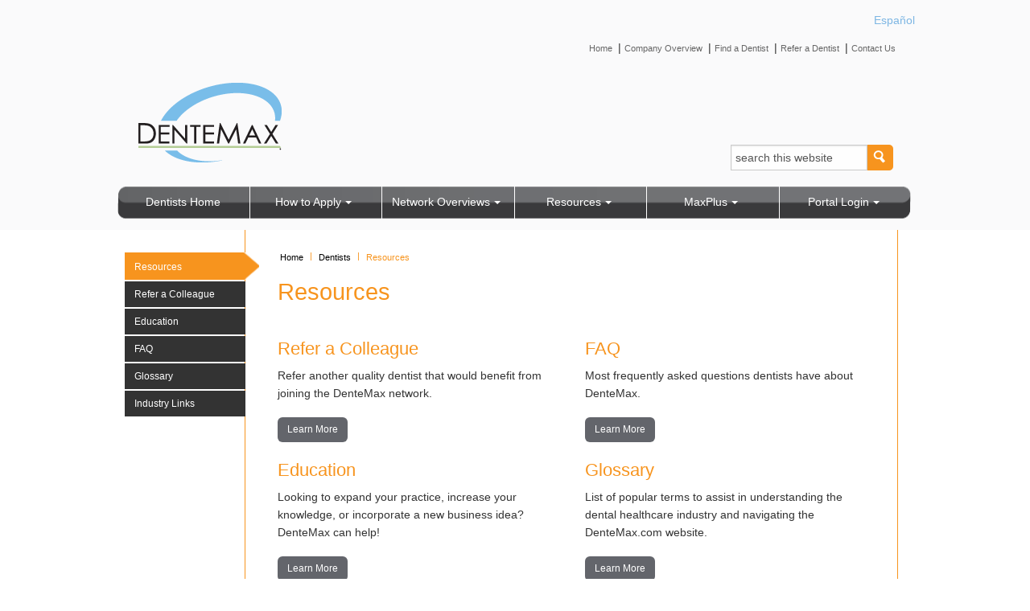

--- FILE ---
content_type: text/html; charset=UTF-8
request_url: https://www.dentemax.com/dentists/resources
body_size: 5191
content:

<!DOCTYPE HTML>
<html lang="en">
    <head>
    <meta charset="utf-8"/>
    <meta http-equiv="x-ua-compatible" content="ie=edge"/>
    
    <meta name="keywords"/>
    <meta name="template" content="dentists-interior-page-template"/>
    <meta name="author" content=""/>
    <meta name="viewport" content="width=device-width, initial-scale=1.0"/>
    <meta property="og:title" content="Resources"/>
    <meta property="og:url" content="://"/>
    <meta property="og:type" content="article"/>
    <meta property="og:description"/>
	<meta property="odotickernumber"/>
	<meta name="description"/>
	
    
    
		
        
        
			<title> Dentists | Resources | DenteMax Dental PPO Network </title>
				
		
			<title>Resources | DenteMax Dental PPO Network </title>
		 
    
	
    
        <!-- generics -->
    <script defer="defer" type="text/javascript" src="https://rum.hlx.page/.rum/@adobe/helix-rum-js@%5E2/dist/rum-standalone.js" data-routing="env=prod,tier=publish,ams=Health Care Service Corporation"></script>
<link rel="icon" href="/content/dam/dentemax/images/icons/favicon.png" sizes="32x32" class="favicon"/>
    <!--<link rel="icon" href="" sizes="57x57" class="favicon">
    <link rel="icon" href="" sizes="76x76" class="favicon">-->

    <!--chrome webstore icon-->
    <link rel="icon" href="/content/dam/dentemax/images/icons/apple-touch-icon-114.png" sizes="114x114" class="favicon"/>
    <!--opera coast icon-->
    <link rel="icon" href="/content/dam/dentemax/images/icons/apple-touch-icon-144" sizes="144x144" class="favicon"/>

    <!-- Android chrome icon -->
    <link rel="shortcut icon" sizes="196x196" href="" class="favicon"/>

    <!-- iOS -->
    <!--iphone retina ios 7-->
    <link rel="apple-touch-icon" href="/content/dam/dentemax/images/icons/apple-touch-icon-57.png" sizes="57x57" class="favicon"/>
    <!--ipad retina ios 7-->
    <link rel="apple-touch-icon" href="/content/dam/dentemax/images/icons/apple-touch-icon-72.png" sizes="72x72" class="favicon"/>
    <!--ipad pro ios 8+-->
    <link rel="apple-touch-icon" href="/content/dam/dentemax/images/icons/apple-touch-icon-114.png" sizes="114x114" class="favicon"/>
    <!--iphone 6 plus ios 8+-->
    <link rel="apple-touch-icon" href="/content/dam/dentemax/images/icons/apple-touch-icon-144.png" sizes="144x144" class="favicon"/>

    <!--IE-->
    <link rel="icon" href="/content/dam/dentemax/images/icons/apple-touch-icon-144.png" sizes="144x144" class="favicon"/>
	
    

    
    
    

    

    


        <script type="text/javascript" src="//assets.adobedtm.com/launch-ENce8a1f64c17741e88a2a41b8847c8dcb.min.js" async></script>


    
    
<script src="/etc.clientlibs/bcbs/clientlibs/dentemax/clientlibs-header.min.76a92234952929ebefaa60dd43afeddb.js"></script>



    
    
<link rel="stylesheet" href="/etc.clientlibs/bcbs/clientlibs/dentemax/clientlibs-vendor.min.2384a658c4c62ccf37d473762a02d5b0.css" type="text/css">
<link rel="stylesheet" href="/etc.clientlibs/bcbs/clientlibs/dentemax/clientlibs-common.min.b771eba69510b7080e52dcfcd83c1404.css" type="text/css">
<link rel="stylesheet" href="/etc.clientlibs/bcbs/clientlibs/dentemax/clientlibs-dentists.min.f73e31bd39189387d4f0fc1f6f58aa03.css" type="text/css">



    

    
</head>
    <body class="dentists">
        
        
            



            
<div class="ls-canvas" id="ls-canvas">
    <div class="root responsivegrid">


<div class="aem-Grid aem-Grid--12 aem-Grid--default--12 ">
    
    <div class="responsivegrid aem-GridColumn aem-GridColumn--default--12">


<div class="aem-Grid aem-Grid--12 aem-Grid--default--12 ">
    
    <div class="reference aem-GridColumn aem-GridColumn--default--12">


 
        
            

<script type="text/javascript">
                        var esSite = 'espanol.bcbsil.com';
                        var MP = {
                            Version: '1.0.21',
                            Domains: {'es': esSite},
                            SrcLang: 'en',
                            UrlLang: 'mp_js_current_lang',
                            SrcUrl: unescape('mp_js_orgin_url'),
                            init: function () {
                                if (MP.UrlLang.indexOf('p_js_') == 1) {
                                    MP.SrcUrl = window.top.document.location.href;
                                    MP.UrlLang = MP.SrcLang;
                                }
                            },
                            getCookie: function (name) {
                                var start = document.cookie.indexOf(name + '=');
                                if (start < 0) return null;
                                start = start + name.length + 1;
                                var end = document.cookie.indexOf(';', start);
                                if (end < 0) end = document.cookie.length;
                                while (document.cookie.charAt(start) == ' ') {
                                    start++;
                                }
                                return unescape(document.cookie.substring(start, end));
                            },
                            setCookie: function (name, value, path, domain) {
                                var cookie = name + '=' + escape(value);
                                if (path)cookie += '; path=' + path;
                                if (domain)cookie += '; domain=' + domain;
                                var now = new Date();
                                now.setTime(now.getTime() + 1000 * 60 * 60 * 24 * 365);
                                cookie += '; expires=' + now.toUTCString();
                                document.cookie = cookie;
                            },
                            switchLanguage: function (lang) {
                                if (lang != MP.SrcLang) {
                                    var script = document.createElement('SCRIPT');
                                    script.src = location.protocol + '//' + MP.Domains[lang] + '/' + MP.SrcLang + lang + '/?1023749632;' + encodeURIComponent(MP.SrcUrl);
                                    document.body.appendChild(script);
                                } else if (lang == MP.SrcLang && MP.UrlLang != MP.SrcLang) {
                                    var script = document.createElement('SCRIPT');
                                    script.src = location.protocol + '//' + MP.Domains[MP.UrlLang] + '/' + MP.SrcLang + MP.UrlLang + '/?1023749634;' + encodeURIComponent(location.href);
                                    document.body.appendChild(script);
                                }
                                return false;
                            },
                            switchToLang: function (url) {
                                var mplink = document.createElement('A');
                                if (mplink.click) {
                                    mplink.href = url;
                                    window.top.document.body.appendChild(mplink);
                                    mplink.click();
                                } else {
                                    window.top.location.href = url;
                                }
                            }
                              
                        };
                    </script>




      

        <header>

	        

<div id="header-logo-bar">

    

			

        <div class="row align-right">

            <a href="http://espanol.dentemax.com/">Español</a>

        </div>




    

    

        <div class="row align-right">

             



 

    <ul class="top-nav-right">

        

            <li><a href="/home">Home</a> 

                     <span class="divider">|</span>

            </li>

        	
    
        

	

        

            <li><a href="/companyoverview">Company Overview</a> 

                     <span class="divider">|</span>

            </li>

        	
    
        

	

        

            <li><a href="/find-a-dentist">Find a Dentist</a> 

                     <span class="divider">|</span>

            </li>

        	
    
        

	

        

            <li><a href="/referadentist">Refer a Dentist</a> 

                     <span class="divider">|</span>

            </li>

        	
    
        

	

        	
    
        

            <li><a href="/contact-us">Contact Us</a></li>

        

	</ul>

    

        </div>

    

    

      
     <div class="row header-logo-image"><a class="logo-img" href="/home"><img src="/content/dam/dentemax/images/logo/dmx-logo.png" alt=""/></a></div>


    

       

			

<div class="row align-right">

             <form data-searchurl="/dentists/search" id="search_form" action="/dentists/search" method="get">

                 <div>

                    <input class="nomargin nopadding small-10" id="appendedInputButton" name="keyword" type="text" placeholder="search this website"/>
			<input name="category" type="hidden" value="dentists"/>
                    <button class=" small-2">

                         <img src="/content/dam/dentemax/images/logo/searchIcon_eyeglass.png"/>

                    </button>

                </div>

             </form>

        </div>



    
    

</div>



            <div>

<!--Start of Navigation-->
    <div class="row">
        <div class="columns nopadding">
            <div class="top-bar-left show-for-large">
                <ul class="vertical medium-horizontal dropdown menu " data-dropdown-menu data-options="disableHover:true;clickOpen:true">
					<li>
                        <a href="/dentists">Dentists Home</a>
                    </li>
                    <li>
                    
                    <a href="#">How to Apply</a>
                    
                    
						 <ul class="menu">
                         <li><a href="/dentists/howtoapply">How to Apply</a></li>
                         <li><a href="/dentists/howtoapply/benefits-of-joining">Benefits of Joining</a></li>
<li><a href="/dentists/howtoapply/credentialing">Credentialing</a></li>
<li><a href="/dentists/howtoapply/applicationforms">Applications &amp; Updates</a></li>

                         </ul>
					

                    
                     
                    </li>
<li>
                    
                    <a href="#">Network Overviews</a>
                    
                    
						 <ul class="menu">
                         <li><a href="/dentists/networkoverviews">Network Overviews</a></li>
                         <li><a href="/dentists/networkoverviews/commercial">Commercial</a></li>
<li><a href="/dentists/networkoverviews/medicare">Medicare</a></li>
<li><a href="/dentists/networkoverviews/individual-membership">Individual Membership</a></li>

                         </ul>
					

                    
                     
                    </li>
<li>
                    
                    <a href="#">Resources</a>
                    
                    
						 <ul class="menu">
                         <li><a href="/dentists/resources">Resources</a></li>
                         <li><a href="/dentists/resources/refer-a-colleague">Refer a Colleague</a></li>
<li><a href="/dentists/resources/education">Education</a></li>
<li><a href="/dentists/resources/faq">FAQ</a></li>
<li><a href="/dentists/resources/glossary">Glossary</a></li>
<li><a href="/dentists/resources/industry-links">Industry Links</a></li>

                         </ul>
					

                    
                     
                    </li>
<li>
                    
                    <a href="#">MaxPlus</a>
                    
                    
						 <ul class="menu">
                         <li><a href="/dentists/maxplus">MaxPlus</a></li>
                         <li><a href="/dentists/maxplus/cedr-hr-solutions">CEDR HR Solutions</a></li>
<li><a href="/dentists/maxplus/brightsquid">Brightsquid</a></li>
<li><a href="/dentists/maxplus/dental-design-studios">Dental Design Studios</a></li>
<li><a href="/dentists/maxplus/d-mmex">D-MMEX</a></li>
<li><a href="/dentists/maxplus/recall-system-pro">Recall System Pro</a></li>
<li><a href="/dentists/maxplus/clearent">Clearent</a></li>
<li><a href="/dentists/maxplus/secure-edi">Secure EDI</a></li>
<li><a href="/dentists/maxplus/aadom">AADOM</a></li>

                         </ul>
					

                    
                     
                    </li>
<li>
                    
                    <a href="#">Portal Login</a>
                    
                    

                    
                     
						
                    

<ul class="menu portal_login_form_menu">
    <li>
        <div class="portal_login_form">
            <form id="portal_login_form" method="post" action="https://www.dentemaxportal.com/portal/NoGroupLogin.asp">
                <div>
                    <input class="large-10 columns" placeholder="user name" name="txtUsername"/>
                    <input class="large-10 columns" placeholder="password" name="txtPassword" type="password"/>
                    <button class="large-6 columns" type="submit">Login</button>
                    <span class="row">
                        <a target="_blank" href="http://www.dentemaxportal.com/ForgotPassword/Default.aspx">Forgot
                            your password?</a></span>
                </div>
            </form>
        </div>
    </li>
</ul>

    

                     
                    </li>

				</ul>
            </div>
            
			 <ul class="small-menu vertical menu show-for-small hide-for-large" data-accordion-menu data-submenu-toggle="true">
                    <li>
                        <a href="#" class="capitalize">Menu
                            <div class="float-right">
                                <div class="line"></div>
                                <div class="line"></div>
                                <div class="line"></div>
                            </div>
                        </a>
                        <ul class="menu vertical nested ">
                            <li>
                                <a href="/dentists">Dentists Home</a>
                            </li>
                            <li>
       							 
       								 <a href="#">How to Apply</a>
                                             
											<ul class="menu vertical nested">
                                            	<li><a href="/dentists/howtoapply">How to Apply</a></li>
                         						<li><a href="/dentists/howtoapply/benefits-of-joining">Benefits of Joining</a></li>
<li><a href="/dentists/howtoapply/credentialing">Credentialing</a></li>
<li><a href="/dentists/howtoapply/applicationforms">Applications &amp; Updates</a></li>

                                            </ul>
        						
                                
                     
      						</li>
<li>
       							 
       								 <a href="#">Network Overviews</a>
                                             
											<ul class="menu vertical nested">
                                            	<li><a href="/dentists/networkoverviews">Network Overviews</a></li>
                         						<li><a href="/dentists/networkoverviews/commercial">Commercial</a></li>
<li><a href="/dentists/networkoverviews/medicare">Medicare</a></li>
<li><a href="/dentists/networkoverviews/individual-membership">Individual Membership</a></li>

                                            </ul>
        						
                                
                     
      						</li>
<li>
       							 
       								 <a href="#">Resources</a>
                                             
											<ul class="menu vertical nested">
                                            	<li><a href="/dentists/resources">Resources</a></li>
                         						<li><a href="/dentists/resources/refer-a-colleague">Refer a Colleague</a></li>
<li><a href="/dentists/resources/education">Education</a></li>
<li><a href="/dentists/resources/faq">FAQ</a></li>
<li><a href="/dentists/resources/glossary">Glossary</a></li>
<li><a href="/dentists/resources/industry-links">Industry Links</a></li>

                                            </ul>
        						
                                
                     
      						</li>
<li>
       							 
       								 <a href="#">MaxPlus</a>
                                             
											<ul class="menu vertical nested">
                                            	<li><a href="/dentists/maxplus">MaxPlus</a></li>
                         						<li><a href="/dentists/maxplus/cedr-hr-solutions">CEDR HR Solutions</a></li>
<li><a href="/dentists/maxplus/brightsquid">Brightsquid</a></li>
<li><a href="/dentists/maxplus/dental-design-studios">Dental Design Studios</a></li>
<li><a href="/dentists/maxplus/d-mmex">D-MMEX</a></li>
<li><a href="/dentists/maxplus/recall-system-pro">Recall System Pro</a></li>
<li><a href="/dentists/maxplus/clearent">Clearent</a></li>
<li><a href="/dentists/maxplus/secure-edi">Secure EDI</a></li>
<li><a href="/dentists/maxplus/aadom">AADOM</a></li>

                                            </ul>
        						
                                
                     
      						</li>
<li>
       							 
       								 <a href="/dentists/portal-login">Portal Login</a>
                                             
                                
                     
						
                    


			<ul class="menu vertical nested">
                                    <li>
                                        <div class="portal_login_form">
                                            <form id="portal_login_form" method="post" action="https://www.dentemaxportal.com/portal/NoGroupLogin.asp">
                                                <div class="portal_login_form_content_div">
                                                    <div class="row">
                                                        <input name="txtUsername" class="small-6  columns" value="username"/>
                                                    </div>
                                                    <div class="row">
                                                        <input name="txtPassword" class="small-6  columns" value="password" type="password"/>
                                                    </div>
													<div class="row">
														<button class="small-3  columns" type="submit">Login</button>
													</div>
                                                    <span class="row"><a target="_blank" href="http://www.dentemaxportal.com/ForgotPassword/Default.aspx">Forgot
                                                            your password?</a></span>
                                                </div>
                                            </form>
                                        </div>
                                    </li>
                                </ul>
    

                     
      						</li>

                        </ul>
                    </li>
                </ul>
                
         </div>
    </div>     



</div>

        </header>

    

    
        
 


  

          
</div>

    
</div>
</div>
<div class="responsivegrid aem-GridColumn aem-GridColumn--default--12">


<div class="aem-Grid aem-Grid--12 aem-Grid--default--12 ">
    
    <div class="interiorpage-container aem-GridColumn aem-GridColumn--default--12">

<div class="row">			
	<div class="large-3 columns show-for-large columns-left">
		<div>
            




    
    
    <div class="leftnavigation">


<nav id="left-nav">
    <ul aria-label="left-nav" class="vertical menu">
        <li class="active"><a href="/dentists/resources">Resources</a></li>
             
				<li><a href="/dentists/resources/refer-a-colleague">Refer a Colleague</a></li>
             
				<li><a href="/dentists/resources/education">Education</a></li>
             
				<li><a href="/dentists/resources/faq">FAQ</a></li>
             
				<li><a href="/dentists/resources/glossary">Glossary</a></li>
             
				<li><a href="/dentists/resources/industry-links">Industry Links</a></li>
            
        </ul>
</nav>
</div>



        </div>
	</div>
	
	<div class="small-12 medium-12 large-10 columns columns-right">

		<div class="main-content">
            	




    
    
    <div class="breadcrumb">

 


<div class="breadcrumbs-container">
	<ul class="breadcrumbs">
      		<li><a href="/home">Home</a></li>
      
                        
                <li><a href="/dentists">Dentists</a></li>
            
            
       
            
            
                <li><span>Resources</span></li>
            
        
	</ul>
</div>

</div>



            	




    
    
    <div class="title">


       <h1>Resources</h1>
<p> </p>
                       


</div>


    
    
    <div class="columncontrol">



        <div class="row">
            
            


    
	

    
    
    
    
          <div class="small-12 medium-6 large-6 columns">
              




    
    
    <div class="text">


	  <h3>Refer a Colleague</h3>
<p>Refer another quality dentist that would benefit from joining the DenteMax network.</p>
               

</div>


    
    
    <div class="cta">







    	
		<a href="/dentists/resources/refer-a-colleague" class="button" aria-label="Learn more about Refer a Collegue">Learn More</a>
	





</div>


    
    
    <div class="text">


	  <h3>Education</h3>
<p>Looking to expand your practice, increase your knowledge, or incorporate a new business idea? DenteMax can help!</p>
               

</div>


    
    
    <div class="cta">







    	
		<a href="/dentists/resources/education" class="button" aria-label="Learn more in our education section">Learn More</a>
	





</div>


    
    
    <div class="text">


	  <h3>Industry Links</h3>
<p>Industry links you and your practice might find useful.</p>
               

</div>


    
    
    <div class="cta">







    	
		<a href="/dentists/resources/industry-links" class="button" aria-label="Browse other helpful industry web sites">Learn More</a>
	





</div>



          </div>
          <div class="small-12 medium-6 large-6 columns">
              




    
    
    <div class="text">


	  <h3>FAQ</h3>
<p>Most frequently asked questions dentists have about DenteMax.</p>
               

</div>


    
    
    <div class="cta">







    	
		<a href="/dentists/resources/faq" class="button" aria-label="Read frequently asked questions">Learn More</a>
	





</div>


    
    
    <div class="text">


	  <h3>Glossary</h3>
<p>List of popular terms to assist in understanding the dental healthcare industry and navigating the DenteMax.com website.</p>
               

</div>


    
    
    <div class="cta">







    	
		<a href="/dentists/resources/glossary" class="button" aria-label="Look up industry terms in our glossary">Learn More</a>
	





</div>


    
    
    <div class="text">


	  <h3>Dental Office Resources</h3>
<p>Resources addressing office, patient and procedure safety, small business efforts, and digital events.</p>
               

</div>


    
    
    <div class="cta">







    	
		<a href="/dentists/resources/dental-office-resources" class="button" aria-label="Resources for dental offices">Learn More</a>
	





</div>



          </div>
    

	
  
    
      
	  
      
      
	  

      

      
	  
	  
      
      
      
      
	  
	  
	  
	  

	  
      

      

      
	  
	  
	   
       
        
        
        
        
        
        
        
            
       
       

       
       

    

    

	    
       

        


	   

       

           
          
		
            
            
		    
         
         
         
          
       
        

		
		

        </div>
  
	</div>



		</div>
	</div>
</div></div>

    
</div>
</div>
<div class="responsivegrid aem-GridColumn aem-GridColumn--default--12">


<div class="aem-Grid aem-Grid--12 aem-Grid--default--12 ">
    
    <div class="reference aem-GridColumn aem-GridColumn--default--12">


 


  
        
        
               
 
<div class="row">
        <div class="large-12 columns">
           <ul class="social-media-interior">
			 
			  <li>
				<a href="https://www.facebook.com/DenteMax">
				   
			           <img src="/content/dam/dentemax/images/icons/facebook-share.svg" alt="facebook"/>
                   
				</a>
              </li>
			  
			  <li>
				<a href="https://twitter.com/dentemax">
				   
			           <img src="/content/dam/dentemax/images/icons/twitter-share.svg" alt="Twitter"/>
                   
				</a>
              </li>
			  
			  <li>
				<a href="http://www.linkedin.com/company/62890?trk=tyah">
				   
			           <img src="/content/dam/dentemax/images/icons/linkedin-share.svg" alt="LinkedIn"/>
                   
				</a>
              </li>
			  
	       </ul>
        </div>
    </div>
        

         
        
               
<footer id="footer">
  <div class="row"> 
    <div class="small-12 medium-6 columns">
       
 
 <strong>Visit</strong>
    <div class="no-white-space_wrap">
         
             
             
             
      	 		<a href="/home">Home</a> <span class="divider">|</span>
             
          

            
         
             
             
             
      	 		<a href="/clients">Client Partners</a> <span class="divider">|</span>
             
          

            
         
             
             
             
      	 		<a href="/dentists">Dentists</a> <span class="divider">|</span>
             
          

            
         
             
             
             
      	 		<a href="/members">Members</a> <span class="divider">|</span>
             
          

            
         
             
             
             
      	 		<a href="/find-a-dentist">Find a dentist</a> <span class="divider">|</span>
             
          

            
         
             
             
             
      	 		<a href="/referadentist">Refer a dentist</a> <span class="divider">|</span>
             
          

            
         
             

            
             
      	 		<a href="https://lp.constantcontactpages.com/sv/BgBfuXQ/feedback">Feedback</a> 
             
             
          
         
    </div>
    </div>
    <div class="small-12 medium-6 columns">
        
 
  <div class="text-align-right"></div>
  <div class="text-align-right"></div>
  <div class="text-align-right">
  
	   
		  
		
			<a href="/SiteMap">Site Map</a> <span class="divider">|</span>
		   
	   
  
	   
		  
		
			<a href="/legal-and-privacy">Legal and Privacy</a> <span class="divider">|</span>
		   
	   
  
	   
  

  
	   
  
	   
  
	   
		  
		
			<a href="/contact-us">Contact Us</a>
		   
	   
  
</div>
<div class="copyright text-align-right">DenteMax LLC © <span class="copyright_currentYear">YYYY.</span> All Rights Reserved.</div>
    </div>
  </div> 
       <script type="text/javascript">
            _linkedin_partner_id = "2613132";
            window._linkedin_data_partner_ids = window._linkedin_data_partner_ids || [];
            window._linkedin_data_partner_ids.push(_linkedin_partner_id);
        </script>
        <script type="text/javascript">
            (function(){var s = document.getElementsByTagName("script")[0];
            var b = document.createElement("script");
            b.type = "text/javascript";b.async = true;
            b.src = "https://snap.licdn.com/li.lms-analytics/insight.min.js";
            s.parentNode.insertBefore(b, s);})();
        </script>
        <noscript>
            <img height="1" width="1" style="display:none;" alt="" src="https://px.ads.linkedin.com/collect/?pid=2613132&fmt=gif"/>
        </noscript>
</footer>
         
  

          
</div>

    
</div>
</div>

    
</div>
</div>

</div>
            
    		
    
<script src="/etc.clientlibs/bcbs/clientlibs/dentemax/clientlibs-vendor.min.a9b0d6c388609c135e2710d0102278f9.js"></script>
<script src="/etc.clientlibs/bcbs/clientlibs/dentemax/clientlibs-common.min.87dd50caef7e61431864842d2b8fd445.js"></script>



             

	         
			 

    





<script>
	$(document).foundation();
</script>
<script type="text/javascript" id="mpelid" src="//espanol.bcbsil.com/mpel/mpel.js"></script>

            

        
    </body>
</html>


--- FILE ---
content_type: text/css
request_url: https://www.dentemax.com/etc.clientlibs/bcbs/clientlibs/dentemax/clientlibs-common.min.b771eba69510b7080e52dcfcd83c1404.css
body_size: 7961
content:

.pdf-link-icon::after {
  background: url("../../../../content/dam/bcbs/common/images/pdf-link-icon.svg") center no-repeat;
  content: '\2060';
  padding-right: 12px;
  margin: 0 0 0 4px;
}

@import url('https://fonts.googleapis.com/css?family=Open+Sans:300,300i,400,400i,600,600i,700,700i,800,800i');
body {
  font-family: 'Open Sans', Arial, Helvetica, sans-serif;
  font-size: 14px;
  background-color: white;
  color: #333333;
  line-height: 1.5;
  /*vertical-align: baseline;
    counter-reset: footnotes;*/
}

#logo-bar a, #header-logo-bar a {
  color: #7db6e3;
  font-size: 14px;
  margin-right: 3px;
  margin-top: 1px;
}

#logo-bar .align-right:last-child {
  margin-top: -20px;
  padding-right: 28px;
}

#left-nav:first-child {
  /*margin-left: 15px;
    margin-top: 7px;*/
}

#header-logo-bar .align-right:last-child {
  margin-top: -25px;
  padding-right: 28px;
}

.top-nav-right {
  display: inline-block;
  list-style: none;
  margin: 12px 0 0 0;
  padding-right: 1.75em;
}

.top-nav-right>li {
  display: inline-block;
  margin: 0;
}

.top-nav-right>li:last-child {
  border-right: none;
}

.top-nav-right>li>a {
  font-size: 0.7rem !important;
  color: #666666 !important;
}

.top-nav-right>li>span.divider {
  /*font-size: 0.6rem !important;*/
}

.top-nav-right>li>a:hover, .top-nav-right>li>a:focus {
  color: #7db6e3 !important;
}

.header-top-bar-left, .top-bar-left {
  background: url(../../../../content/dam/dentemax/images/image/nav_background.png) no-repeat;
  background-position: center;
  font-family: 'Myriad Pro', Calibri, Verdana, Sans-serif;
  border-radius: 10px;
  margin: 20px 0px 0px 0px;
  height: 40px;
}

.top-bar-left ul {
  padding:0 6px;
  width:100%;
}

.dropdown.menu.medium-horizontal > li.is-dropdown-submenu-parent > a {
    padding-right: 0;
}

.top-bar-left li,
.top-bar-left .is-dropdown-submenu {
  list-style-type: none;
  margin: 0;
  width: 20%;
  min-height: 40px;
  border-right: 1px solid white;
}

.top-bar-left li:first-child {
  border-top-left-radius: 10px;
  border-bottom-left-radius: 10px;
}

.top-bar-left li:last-child {
  border-top-right-radius: 10px;
  border-bottom-right-radius: 10px;
  border-right: none;
}

.top-bar-left .menu>li>a {
  justify-content: center;
  font-size: 14px;
  color: white;
  padding: 0;
  padding-top: 0.75rem;
}

.top-bar-left li:hover, .top-bar-left li:focus {
  background: #7db6e3;
  color: white;
}

.top-bar-left .dropdown.menu>li.is-dropdown-submenu-parent>a {
  position: relative;
}

.top-bar-left .dropdown.menu>li.is-dropdown-submenu-parent>a::after {
  border-color: #ffffff transparent transparent;
  position: relative;
  margin-top: 6px;
  margin-left: 10px;
}


@media screen and (min-width: 40em) {
  .top-bar-left .dropdown.menu>li.is-dropdown-submenu-parent>a::after {
    border: inset 4px;
    border-top-style: solid;
    border-color: #fff transparent transparent;
  }
}

.top-bar-left .is-dropdown-submenu > li > a  {
  justify-content: flex-start;
}

.nopadding {
  padding: 0;
}

.nomargin {
  margin: 0;
}

header {
  padding-top: 13px;
  background-color: #fafafb;
}

input::placeholder {
  /* Chrome, Firefox, Opera, Safari 10.1+ */
  color: #555555;
  opacity: 1;
  /* Firefox */
  padding-left: 5px;
}

input::-webkit-input-placeholder {
  /* WebKit, Blink, Edge */
  color: #555555;
  padding-left: 5px;
}

input:-moz-placeholder {
  /* Mozilla Firefox 4 to 18 */
  color: #555555;
  opacity: 1;
  padding-left: 5px;
}

input::-moz-placeholder {
  /* Mozilla Firefox 19+ */
  color: #555555;
  opacity: 1;
  padding-left: 5px;
}

input:-ms-input-placeholder {
  /* Internet Explorer 10-11 */
  color: #555555;
  padding-left: 5px;
}

input::-ms-input-placeholder {
  /* Microsoft Edge */
  color: #555555;
  padding-left: 5px;
}

.logo-image {
  background: url(../../../../content/dam/dentemax/images/logo/dmx-logo.png) no-repeat;
  min-height: 106px;
  background-position: left;
}

.dentist_search_form img, #logo-bar img, #search_form img {
  border-top-right-radius: 5px;
  border-bottom-right-radius: 5px;
  background-color: #7db6e3;
}

.dentist_search_form input, #logo-bar input, #header-logo-bar input {
  float: left;
  height: 32px;
  border-radius: 0px;
  font-size: 14px;
}

.top-bar-left .menu .dentist_search_form_menu {
  padding: 10px;
}

.top-bar-left .menu .dentist_search_form_menu li {
  border-bottom: none;
}

.top-bar-left .menu .dentist_search_form_menu li a:hover, .top-bar-left .menu .dentist_search_form_menu li a:focus {
  text-decoration: underline;
  color: #000;
}

.top-bar-left .menu>li>ul>li>a {
  color: black;
  padding: 0.7rem 0.4rem;
}

.top-bar-left .menu>li>ul>li>a:hover, .top-bar-left .menu>li>ul>li>a:focus {
  color: #fff;
}

.top-bar-left .menu>li>ul>li {
  border-bottom: 1px solid #c7c8ca;
  border-left: 0px;
  width: 100%;
  border-radius: 0px;
}

.top-bar-left .is-dropdown-submenu {
  border: none;
  border-bottom: 4px solid #7db6e3;
  min-width: 197px;
}

li.is-submenu-item.is-dropdown-submenu-item {
  padding-top: 2px;
  padding-bottom: 2px;
}

ul.menu.submenu.is-dropdown-submenu {
  background: #f8fcfe;
  z-index: 99;
}

.portal_login_form {
  margin: 10px;
}

.portal_login_form input {
  border-radius: 3px;
  background-color: #ffffff;
  border: 1px solid #cccccc;
  height: 32px;
}

.portal_login_form button {
  background-color: #7db6e3;
  margin-top: 5px;
  height: 27px;
  color: white;
}

.top-bar-left ul.portal_login_form_menu li.is-submenu-item.is-dropdown-submenu-item:hover, .top-bar-left .dentist_search_form_menu li:hover {
  background-color: white;
}

.portal_login_form a {
  text-align: center;
  color: black;
  font-size: 12px;
  margin-left: 16px;
  margin-top: 10px;
}

.portal_login_form a:hover {
  color: #999;
  text-decoration: underline;
}

.small-menu .submenu-toggle {
  opacity: 0;
  right: 6px;
}

.small-menu .nested .submenu-toggle {
  opacity: 1;
  position: absolute;
  width: 100%;
  left: 8px;
}

.submenu-toggle::after {
  border-color: #ffffff transparent transparent;
  margin: auto 0 auto 90%;
}

.small-menu .float-right {
  display: block;
  background: rgb(239, 236, 228);
  width: 41px;
  height: 31px;
  position: absolute;
  right: 6px;
  top: 4px;
  border-radius: 5px;
}

.small-menu .float-right .line:first-child {
  margin-top: 8px;
}

.small-menu .float-right .line {
  width: 22px;
  background: #f5f5f5;
  box-shadow: 0 1px 0 rgba(0, 0, 0, 0.25);
  height: 2px;
  margin-top: 4px;
  margin-left: 10px;
}

.small-menu li {
  background: #7db6e3;
  border-radius: 10px;
}

.small-menu {
  background: white;
  margin-top: 15px;
  width: 90%;
  left: 5%;
  position: relative;
}

.small-menu .menu.vertical.nested .menu.vertical.nested li {
  background-color: #dff0fd;
  border-radius: 0;
  padding: 0;
}

.small-menu.menu.vertical .nested .menu.vertical.nested>li>a {
  color: black;
  border-bottom: 1px solid #c7c8ca;
}

.menu.vertical>li>a, .small-menu.menu.vertical>li>a {
  color: white;
}

.small-menu .menu.nested {
  margin: 0;
}

.portal_login_form_content_div, .menu>li>a.advaced-search, .small-menu .dentist_search_form .content-div {
  padding-top: 3%;
  padding-left: 20%;
}

.small-menu .portal_login_form button {
  margin-top: 5px;
}

#logo-bar .breadcrumbs li:not(:last-child)::after {
  content: "|";
}

#logo-bar .breadcrumbs a {
  color: #666 !important;
  font-size: 10px;
}

#logo-bar .breadcrumbs {
  padding-top: 10px;
  padding-right: 20px;
}

#logo-bar .breadcrumbs li {
  text-transform: capitalize;
}

/* breadcrumbs Styles Start Here */

.breadcrumbs-container {
  position: relative;
}

ul.breadcrumbs {
  display: block;
  font-size: .85em;
  background-color: transparent;
  padding: 1em 0px 5px 0.25em;
  margin-bottom: 0 !important;
}

ul.breadcrumbs li {}

ul.breadcrumbs li:not(:last-child)::after {
  position: relative;
  top: -2px;
  margin: 0 0.5rem;
  opacity: 1;
  content: "|";
  color: #cacaca;
}

ul.breadcrumbs li a {
  text-transform: capitalize;
  color: #000;
}

ul.breadcrumbs li span {
  text-transform: capitalize;
  color: #7db6e3;
}

ul, ol {
  margin-bottom: 1em !important;
}

/* Heading Styles */

h1, h2, h3, h4, h5, h6 {
  color: #7db6e3;
}

h1 {
  font-size: 2.10em;
  margin: 0 0 0.25rem;
  font-weight: 400;
  line-height: 1em;
}

h2 {
  font-size: 1.85em;
  line-height: 1.3em;
  font-weight: normal;
}

h3 {
  font-size: 1.60em;
  line-height: 1.3em;
  font-weight: normal;
}

h4 {
  font-size: 1.40em;
  line-height: 1.3em;
  font-weight: normal;
}

h5 {
  font-size: 1.25em;
  line-height: 1.3em;
  font-weight: normal;
}

h6 {
  font-size: 1.15em;
  line-height: 1.3em;
  font-weight: bold;
}

h1.page-title-home, .page-title-home h1 {
  font-size: 2.5em;
  font-weight: 400;
  margin: 0 0 0.5rem;
  line-height: 1.3;
  color: #7db6e3;
}

h1.page-title, .page-title h1 {
  font-size: 2.10em;
  margin: 0 0 0.25rem;
  font-weight: 400;
  line-height: 1;
  color: #7db6e3;
}

h1 a, h2 a, h3 a, h4 a, h5 a, h6 a {
  color: #7db6e3;
}

h1 a:hover, h2 a:hover, h3 a:hover, h4 a:hover, h5 a:hover, h6 a:hover, h1 a:focus, h2 a:focus, h3 a:focus, h4 a:focus, h5 a:focus, h6 a:focus {
  text-decoration: none !important;
}

.title {
	margin-top: 1em;
}

.intentText {
  padding-left: 3.5em;
}

.nextLine {
  display: block;
}

.intentText strong {
  display: block;
}

.textFootnote {
  font-size: 0.65em;
}

.testimonials-container {}

.testimonials {
  display: block;
  background-color: #EFEFEF;
  border: 1px solid #ddd;
  border-radius: 10px;
  margin: 20px 0px;
  padding: 10px 20px;
  width: 100%;
}

.testimonials p {
  color: #000;
}

/* MASONRY */

.featured-section {
  background: #D9D9D9;
  padding: 1rem 0;
}

.landing-layout .featured-section {
  background: #fff;
}

.masonry-container-interior .row .masonry-css .masonry-css-item {
  padding: 8px 0em;
}

.masonry-columns {
  padding: 0.5rem;
}

.masonry-css {
  -webkit-column-count: 1;
  column-count: 1;
  -webkit-column-gap: 1.5rem;
  column-gap: 1.5rem;
  margin: 1rem auto 0 auto;
}

.masonry-css-edit {
  -webkit-column-count: 3;
  column-count: 3;
  -webkit-column-gap: 1.5rem;
  column-gap: 1.5rem;
  margin: 1rem auto 0 auto;
	width: 100%;
}

.masonry-css-item {
  padding: 8px 0em;
  -webkit-column-break-inside: avoid;
  break-inside: avoid;
  min-width: 206px;
  /*-webkit-box-shadow: 3px 9px 10px 0 rgba(0,0,0,0.11);
  -moz-box-shadow: 3px 9px 10px 0 rgba(0,0,0,0.11);
  box-shadow: 3px 9px 10px 0 rgba(0,0,0,0.11);*/
}

.masonry-css-item a:hover, .masonry-css-item a:focus {
  color: #fff;
  text-decoration: underline;
}

.masonry-css-item a:hover+.callout.company-news .callout-section {
  background: red;
}

.masonry-css-item .callout {
  border: none;
  border-radius: 0;
  text-align: center;
}

.masonry-css-item.company-news .callout {
  border-color: #4A90E2;
}

.masonry-css-item.community-health .callout {
  border-color: #7ED321;
}

.masonry-css-item.innovation .callout {
  border-color: #BD10E0;
}

.masonry-css-item.affotdability .callout {
  border-color: #50E3C2;
}

.masonry-css-item.collaborative-care .callout {
  border-color: #979797;
}

.masonry-css-item.member-voices .callout {
  border-color: #F5A623;
}

.masonry-css-item .callout-Text p:first-child {
  font-size: 0.925em;
  text-align: left;
  margin-top: 15px;
  margin-bottom: 0px;
  font-weight: bold;
  padding: 3px;
  color: #662d91;
}

.masonry-container-interior .masonry-css .masonry-css-item:first-child .callout-Text p:first-child {
  color: #f7941e;
}

.masonry-container-interior .masonry-css .masonry-css-item:last-child .callout-Text p:first-child {
  color: #8dc63f;
}

.masonry-css-item .callout-Text p {
  font-size: .9em;
  line-height: 1.4em;
  text-align: left;
  margin: 0px;
  padding: 3px;
}

.masonry-css-item a img {
  box-shadow: 0px 0px 8px 0px #ffffff;
  display: block;
  margin: 0 auto;
  width: 100%;
}

.masonry-css-item a:hover img {
  box-shadow: 0px 0px 8px 0px #752b90;
}

.masonry-css .masonry-css-item:first-child a:hover img, .masonry-css .masonry-css-item:first-child a:focus img {
  box-shadow: 0px 0px 8px 0px #f2692d;
}

.masonry-css .masonry-css-item:last-child a:hover img, .masonry-css .masonry-css-item:last-child a:focus img {
  box-shadow: 0px 0px 8px 0px #6ea44c;
}

.masonry-css .masonry-css-item .callout {
  padding: 0.60rem 1rem 1rem 1rem;
  background: url("../../../../content/dam/dentemax/images/image/bg-promoMember.png") no-repeat top center;
}

.masonry-css .masonry-css-item:first-child .callout {
  background: url("../../../../content/dam/dentemax/images/image/bg-promoDentist.png") no-repeat top center;
}

.masonry-css .masonry-css-item:last-child .callout {
  background: url("../../../../content/dam/dentemax/images/image/bg-promoClient.png") no-repeat top center;
}

.masonry-container-default {
  position: relative;
  width: 100%;
}

.masonry-container-default .masonry-css .masonry-css-item a .callout {
  background: url("../../../../content/dam/dentemax/images/image/promo_background.png") no-repeat top center;
}

.masonry-container-default .masonry-css .masonry-css-item a:hover img {
  box-shadow: 0px 0px 8px 0px #7db6e3;
}

.masonry-container-interior .masonry-css .masonry-css-item a .callout {
  padding: 0.55rem 1rem 1rem 1rem;
  background: url("../../../../content/dam/dentemax/images/image/bg-promoMember-default.png") no-repeat top center;
}

.masonry-container-interior .masonry-css .masonry-css-item:first-child a .callout {
  background: url("../../../../content/dam/dentemax/images/image/bg-promoDentist-default.png") no-repeat top center;
}

.masonry-container-interior .masonry-css .masonry-css-item:last-child a .callout {
  background: url("../../../../content/dam/dentemax/images/image/bg-promoClient-default.png") no-repeat top center;
}

.masonry-css-item .callout p {
  font-size: 0.9rem;
  margin-bottom: 0;
  color: #fff;
}

.masonry-container-interior .masonry-css .masonry-css-item a .callout p {
  font-size: 0.8rem;
}

.masonry-css-item .callout p {
  font-size: 0.9rem;
  margin-bottom: 0;
  color: #fff;
}

.landing-layout .masonry-css-item .callout h2 {
  font-size: 1.375rem;
  font-weight: 300;
  line-height: 1.2;
  margin: 0 0 1.2rem 0;
}

.masonry-css-item .category-name {
  margin-bottom: 0.5rem;
}

.masonry-css-item .callout>a:hover>h2 {
  color: #979797;
}

.masonry-css-item .callout>a:hover>h3 {
  color: #979797;
}

.masonry-css-item a .image img {
  display: block;
  width: 100%;
}

/* THE NEWS ROOM STYLES START HERE */

.newsRoom-container {
  margin-bottom: 20px;
}

.newsRoom-container h3 {
  background-color: #7db6e3;
  color: #fff;
  padding: 10px;
  margin-bottom: 0;
  -webkit-border-radius: 6px 6px 0px 0px !important;
  -moz-border-radius: 6px 6px 0px 0px !important;
  border-radius: 6px 6px 0px 0px !important;
  font-weight: normal;
  font-size: 1.4em;
}

.newsRoom-container .newsRoomContent {
  float: left;
  border: 1px solid #7db6e3;
}

.newsRoom-container .newsRoomContent .moreNews {
  padding: 0 0 1em 1em;
}

.newsRoom-container .newsRoomContent .moreNews a {
  color: #7db6e3;
}

.newsRoom-container .newsRoomContent .moreNews a:hover, .newsRoom-container .newsRoomContent .moreNews a:focus {
  text-decoration: underline;
}

.newsRoom-container .newsRoomContent .newsRoomEntry {
  padding: 10px 20px;
  float: left;
  width: 98%;
}

.newsRoom-container .newsRoomContent .newsRoomEntry .calendarImage {
  background: url(../../../../content/dam/dentemax/images/image/calendarBackground.png) transparent no-repeat;
  width: 44px;
  height: 60px;
  float: left;
  margin-top: 6px;
}

.newsRoom-container .newsRoomContent .newsRoomEntry .calendarImage .newsDay {
  color: #fff;
  font-size: .7em;
  line-height: 1.7em;
  margin: 1px auto;
  padding: 0px;
  text-transform: uppercase;
  display: block;
  text-align: center;
}

.newsRoom-container .newsRoomContent .newsRoomEntry .calendarImage .newsDate {
  color: #000;
  font-size: 1.5em;
  line-height: 1.8em;
  margin: 1px auto;
  padding: 0px;
  display: block;
  text-align: center;
}

.newsRoom-container .newsRoomContent .newsRoomEntry .calendarEvent {
  float: left;
  width: 76%;
  margin: 0px 0px 0px 15px;
  padding: 0px;
}

.newsRoom-container .newsRoomContent .newsRoomEntry .calendarEvent h4 {
  font-size: 1.1em;
  color: #7db6e3;
}

.newsRoom-container .newsRoomContent .newsRoomEntry .calendarEvent h4 a {
  color: #7db6e3;
}

.newsRoom-container .newsRoomContent .newsRoomEntry .calendarEvent h4 a:hover, .newsRoom-container .newsRoomContent .newsRoomEntry .calendarEvent h4 a:focus {
  text-decoration: underline;
}

.newsRoom-container .newsRoomContent .newsRoomEntry .calendarEvent p {
  font-size: .9em;
  line-height: 1.25em;
  margin: 10px 0px;
}

.socialFeeds-container {
  margin-top: 20px;
  padding: 1em;
  clear: both;
}


.newsRoom-container-interior .newsRoomContent .newsRoomHeading {
	margin: 0 0 4em 0;
	padding: 0 0 1em 0;
  border-bottom: 1px solid #eee;
  text-align: center;
}

/* Counters Styles */

.counter-container {
  width: 100%;
  text-align: center;
  margin-top: 1.25em;
}

.counter-container .ticker p {
  font-size: 1.2em;
}

.counter-container .ticker p small {
  display: block;
}

.odoTicker {
  height: 28px;
  overflow: hidden;
  position: relative;
  margin: 10px auto;
  width: 150px;
}

.odoTicker .odoNumber {
  height: 325px;
  width: 19px;
  position: relative;
  background: url("../../../../content/dam/dentemax/images/image/numbers_black.gif") no-repeat;
  float: left;
  overflow: hidden;
  margin: 0 1px;
}

/* Contact Us */

.contact-heading {
  padding: 20px 0;
}

.main-content-contact {
  padding: 0 0 0 10px;
  position: relative;
}

.contact-us-form {
  position: relative;
  z-index: 10;
}

.contact-us-form .control {
  display: flex;
  align-items: flex-start;
  width: 100%;
}

.contact-us-form .control label {
  flex: 0 0 110px;
}

.contact-us-form .control input, .contact-us-form .control textarea {
  flex: 0 0 calc(80% - 110px);
  margin: 0;
  height: auto;
  width: 100%;
  padding: 5px;
  border-radius: 0;
  margin-bottom: 20px;
  border-radius: 2px;
}

.contact-us-form .control input:focus, .contact-us-form .control textarea:focus {
  box-shadow: inset 0 1px 2px #7db6e3;
  border: 1px solid #7db6e3;
  font-family: inherit;
  font-size: 1rem;
  font-weight: normal;
  color: #0a0a0a;
  transition: box-shadow 0.5s, border-color 0.25s ease-in-out;
}

.contact-us-form .control .home {
  background-color: #7db6e3;
  color: white;
  padding: 4px 12px;
  font-size: 14px;
  line-height: 20px;
}

.contact-us-form .control .client {
  background-color: #8dc63f;
  color: white;
  padding: 4px 12px;
  font-size: 14px;
  line-height: 20px;
}

.state-select-comp {
  width: 220px;
  height: 30px;
  padding: 4px;
  box-sizing: border-box;
  padding: -1px;
  padding: 0px 24px 0px 8px;
}

.mapWrapper {
  margin: 20px auto;
  position: relative;
}

#map {
  float: left;
  clear: both;
  width: 930px;
  height: 590px;
}

.mapWrapper .point {
  position: fixed;
  display: none;
  padding: 10px 15px;
  background: #f2f2f2;
  font-size: 14px;
  font-weight: bold;
  border: 1px solid #262626;
  -moz-border-radius: 4px;
  /* FF1-3.6 */
  -webkit-border-radius: 4px;
  /* Saf3-4, iOS 1-3.2, Android <1.6 */
  border-radius: 4px 4px 4px 4px;
  /* Opera 10.5, IE9, Saf5, Chrome, FF4, iOS 4, Android 2.1+ */
  /* useful if you don't want a bg color from leaking outside the border: */
  -moz-background-clip: padding;
  -webkit-background-clip: padding-box;
  background-clip: padding-box;
}

.mapWrapper #text {
  width: 500px;
  height: 380px;
  overflow: auto;
}

.mapWrapper img {
  float: left;
  padding-right: 5px;
  padding-top: 2px;
}

.mapWrapper ul {
  margin-left: 30px;
}

.modal-close-btn {
  float: right;
  padding: 4px 12px;
  color: white;
  background-color: #7db6e3;
  line-height: 20px;
}

.modal-close-btn-client {
  float: right;
  padding: 4px 12px;
  color: white;
  background-color: #8dc63f;
  ;
  line-height: 20px;
}

#download_packet, #email_packet, .application_btn {
  background-color: #f7941e;
  display: inline-block;
  *display: inline;
  padding: 4px 12px;
  margin-bottom: 0;
  *margin-left: .3em;
  font-size: 14px;
  line-height: 20px;
  color: #fff;
  text-align: center;
  text-shadow: none;
  vertical-align: middle;
  cursor: pointer;
  background-image: none;
  background-repeat: repeat-x;
  border: 0px;
  -webkit-border-radius: 4px;
  -moz-border-radius: 4px;
  border-radius: 4px;
  filter: progid:DXImageTransform.Microsoft.gradient(startColorstr='#ffffffff', endColorstr='#ffe6e6e6', GradientType=0);
  filter: progid:DXImageTransform.Microsoft.gradient(enabled=false);
  *zoom: 1;
  -webkit-box-shadow: inset 0 1px 0 rgba(255, 255, 255, 0.2), 0 1px 2px rgba(0, 0, 0, 0.05);
  -moz-box-shadow: inset 0 1px 0 rgba(255, 255, 255, 0.2), 0 1px 2px rgba(0, 0, 0, 0.05);
  box-shadow: inset 0 1px 0 rgba(255, 255, 255, 0.2), 0 1px 2px rgba(0, 0, 0, 0.05);
}

#download_packet:hover, #email_packet:hover {
  color: rgba(255, 255, 255, 0.7)
}

.control-group {
  display: flex;
  width: 100%;
}

.control-group .control-label {
  flex: 0 0 110px;
}

.control-group input {
  background-color: #ffffff;
  border: 1px solid #cccccc;
  -webkit-box-shadow: inset 0 1px 1px rgba(0, 0, 0, 0.075);
  -moz-box-shadow: inset 0 1px 1px rgba(0, 0, 0, 0.075);
  box-shadow: inset 0 1px 1px rgba(0, 0, 0, 0.075);
  -webkit-transition: border linear 0.2s, box-shadow linear 0.2s;
  -moz-transition: border linear 0.2s, box-shadow linear 0.2s;
  -o-transition: border linear 0.2s, box-shadow linear 0.2s;
  transition: border linear 0.2s, box-shadow linear 0.2s;
  display: inline-block;
  height: 30px;
  padding: 4px 6px;
  margin-bottom: 10px;
  font-size: 14px;
  line-height: 20px;
  color: #555555;
  vertical-align: middle;
  -webkit-border-radius: 4px;
  -moz-border-radius: 4px;
  border-radius: 4px;
}

/* Site Map */

.site-map-heading {
  padding: 5px 0 5px 10px;
}

.site-side-heading {
  padding-top: 8px;
}

.links-container {
  padding: 0 12px;
  /* border-bottom: 1px solid #eee; */
  margin-bottom: 20px;
}

.links-container a {
  color: #7db6e3;
}

.site-map-heading .page-title a {
  color: #7db6e3;
}

/* Social Media Buttons */

ul.social-media-icons, .social-media-interior {
  list-style: none;
  padding: 0.5em 1em 0.25em 1em;
  margin: 0 !important;
  text-align: right;
}

ul.social-media-icons li, .social-media-interior li {
  display: inline-block;
  margin-left: 5px;
}

ul.social-media-icons li a, .social-media-interior li a {
  /* background: transparent url(clientlibs-common/images/dentemax/social_media_sprite.png) no-repeat no-repeat -160px 0px; */
  display: block;
  width: 40px;
  height: 40px;
}

/* ul.social-media-icons li a.socialFacebook, .social-media-interior li a.socialFacebook {
    background: transparent url(clientlibs-common/images/dentemax/social_media_sprite.png) no-repeat 0 0;
}

ul.social-media-icons li a.socialTwitter, .social-media-interior li a.socialTwitter {
    background: transparent url(clientlibs-common/images/dentemax/social_media_sprite.png) no-repeat -40px 0px;
}

ul.social-media-icons li a.socialLinkedin,  .social-media-interior li a.socialLinkedin {
    background: transparent url(clientlibs-common/images/dentemax/social_media_sprite.png) no-repeat -120px 0px;
} */

ul.social-media-icons li a {}

ul.social-media-icons ul li a:hover, ul.social-media-icons ul li a:focus {
  text-decoration: none;
}

@media screen and (min-width: 25em) {
  header {
    padding: 1em;
  }
  .masonry-css {
    -webkit-column-count: 1;
    column-count: 1;
  }
  .masonry-css-item {
	max-width: 300px;
    margin: 0 auto;
  }
}

@media screen and (min-width: 37.5em) {
  .masonry-css {
    -webkit-column-count: 3;
    column-count: 3;
  }
}

@media screen and (min-width: 50em) {
  .masonry-css {
    -webkit-column-count: 3;
    column-count: 3;
  }
}

@media screen and (min-width: 68.75em) {
  .masonry-css {
    -webkit-column-count: 3;
    column-count: 3;
  }
}

@media screen and (max-width: 1023px) {
  .large-10.columns-right {
    max-width: 100% !important;
    padding: 0em 2em 2.5em 2em !important;
  }
  .large-10.columns-right:before {
    width: 97% !important;
    right: 1.5% !important;
    top: 0 !important;
  }
}

/* phones */

@media screen and (max-width: 760px) {
  .bread-crum-navigation {
    display: none;
  }
  .logo-image {
    background: url("../../../../content/dam/dentemax/images/logo/dmx-logo.png") no-repeat;
    min-height: 106px;
    background-position: center;
  }
  #header-logo-bar .align-right {
    padding-right: 5%;
  }
  #logo-bar .align-right:last-child, #header-logo-bar .align-right:last-child {
    margin-top: 15px;
    padding-right: 5%;
  }
  .menu.vertical>li>a {
    text-transform: uppercase;
    font-size: 12px;
  }
  .menu.vertical>li>a.capitalize {
    text-transform: capitalize;
    font-size: 19px;
  }
  button:focus {
    outline: none;
  }
  .large-10.columns-right {
    max-width: 100% !important;
    padding: 1.5em !important;
  }
  .main-content {
    padding: 0 !important;
  }
  .image-container {
    padding: 0 1em;
  }
}

/* ipad and above */

@media screen and (min-width: 761px) {
  .bread-crum-navigation {
    display: flex;
  }
}

#left-nav {
  position: relative;
  z-index: 1;
}

#left-nav .menu.vertical>li a {
  padding: 0.6rem 0rem 0.5rem 0.75rem;
  background-color: #333333;
  margin-top: 2px;
  height: 32px;
}

#left-nav .menu.vertical>li.active {
  /* margin-left: 15px; */
}

#left-nav .menu .active>a {
  background: none;
}

#left-nav .menu.vertical>li>a:hover {
  background: #7db6e3;
}

#left-nav .menu.vertical>li.active {
  background: url("../../../../content/dam/dentemax/images/image/sideNavActive.png") no-repeat right #7db6e3;
}

#left-nav .menu.vertical>li.active a {
  background: none !important;
}

.spacer {
  padding: 1rem;
}

#left-nav .menu.vertical>li {
  max-width: 150px;
  font-size: 12px;
}

#left-nav .menu.vertical>li.active {
  max-width: 167px;
}

/*header start*/

.header-logo-image {
  margin-top: 20px;
}

#header-logo-bar .header-logo-image a {
  display: block;
  margin: 0 auto;
}

#header-logo-bar .header-logo-image a.logo-img {
  margin: 0 0 0 1.75em;
}

/*header end*/

/* Main Content Styles Start Here */

#page-container {
  position: relative;
  /*min-height: 100vh;*/
}

#content-wrap {
  border: 1px solid red;
}

.main-content {}

.main-content a {
  color: #7db6e3;
}

.main-content a:hover, .main-content a:focus {
  color: #005580;
  text-decoration: underline;
}

.main-content-home p {
  font-size: 1.15em;
}

.style-italic {
  font-style: italic;
}

.columns-left {
  max-width: 191px;
  padding-right: 0;
  padding-top: 2em;
}

.large-10.columns-right {
  max-width: 80%;
  padding: 0em 2.75em 2.5em 0em;
  position: relative;
  min-height: 400px;
}

.large-10.columns-right:before {
  content: "";
  position: absolute;
  width: 812px;
  height: 100%;
  top: -15px;
  right: 15px;
  border: 1px solid #7db6e3;
  border-top: 0;
  border-radius: 0px 0px 10px 10px;
  z-index: -1;
}

.large-10.columns-right .main-content {
  padding: 1em;
  position: relative;
}

.highlight {
  padding: 0;
}

.highlight-container {
  border: 1px solid #dddedf;
  margin: 1em 0 0 0;
  min-height: 230px;
}

.highlight-container ul li:first-child { border-bottom: 1px solid #DDDEDF !important; }

.highlight-container ul li:last-child { border-bottom: none; }

.highlight-container h2 {
  background-image: url(../../../../content/dam/dentemax/images/image/highlightTitleBackground.png);
  background-repeat: repeat-x;
  font-size: 1.4em;
  color: #000;
  margin: 0;
  padding: 6px 15px;
  border-bottom: 1px solid #dddedf;
}

.highlight-container ul {
  margin: 1em 8px;
  padding: 0px 8px;
  clear: both;
  list-style: none;
}

.highlight-container ul li {
  font-size: 1em;
  line-height: 1.3em !important;
  margin: 0px 0px 15px 0px;
  width: 98%;
  color: #333;
  display: block;
  border-bottom: 1px solid #DDDEDF;
  padding-bottom: 10px;
}

.highlight-container ul li span.highlightDate {
  font-size: .9em;
  display: block;
  margin-top: 0.5em;
  text-align: left;
  color: #7db6e3;
}

/*footer start*/

#footer {
  position: relative;
  /*bottom: 0;
  height: 12rem;*/
  width: 100%;
  background: #404041;
}

body footer {
  color: #cfcfd0;
}

.text-align-right {
  text-align: right;
}

.text-align-left {
  text-align: left;
}

footer a, footer strong {
  color: #cfcfd0;
  padding: 0 10px;
}

footer a:hover, footer a:focus {
  color: #fff;
}

footer .row {}

footer {
  padding: 1.5em 0 1em 0;
}

footer .copyright {
  font-size: 0.8em;
}

footer .no-white-space_wrap {
  /*white-space: nowrap;*/
  padding-top: 0.75em;
  padding-right: 5em;
  line-height: 2;
  padding-top: 0.75em;
}

footer .no-white-space_wrap span:nth-child(8) {
  display: none;
}

footer .text-align-right {
  padding-bottom: 0.75em;
}

/*footer end*/

/*  ORBIT SLIDER */

ul.orbit-container {
  height: auto !important;
}

li.orbit-slide {
  max-height: none;
}

.orbit {
  max-width: 630px;
  margin: 0 auto;
  padding-top: 1.25em;
}

.orbit-content {
  background: rgba(0, 0, 0, 0.75);
  position: absolute;
  width: 100%;
  font-size: 14px;
  padding: 10px;
  bottom: 0;
}

.orbit-content p {
  margin: 5px 0 0 0;
  color: #ffffff;
}

.orbit-content h3 {
  font-size: 16px;
  margin: 0;
  line-height: 1;
  font-weight: bold;
  color: #ffffff;
}

.orbit-content h3 a {
  font-size: 16px;
  font-weight: bold;
  margin-bottom: 10px;
  color: #fff !important;
}

.orbit-content h3 a:hover, .orbit-content h3 a:focus {
  text-decoration: underline !important;
  color: #fff !important;
}

.orbit-content p a {
  font-weight: bold;
  color: #fff;
}

.orbit-content p a:hover, .orbit-content p a:focus {
  text-decoration: underline;
}

.orbit-previous, .orbit-next {
  width: 50px;
  height: 50px;
  font-size: 40px;
  line-height: 0;
  margin-top: -20px;
  color: #ffffff;
  text-align: center;
  background: #222222;
  border: 3px solid #ffffff;
  border-radius: 25px;
  opacity: 0.25;
}

.orbit-previous small, .orbit-next small {
  font-size: 50px;
  position: relative;
  left: -2px;
  top: -3px;
}

.orbit-previous {
  left: 15px;
}

.orbit-next {
  right: 15px;
}

.orbit-previous:hover, .orbit-next:hover, .orbit-previous:active, .orbit-next:active, .orbit-previous:focus, .orbit-next:focus {
  background: #000;
  opacity: 1;
}

.orbit-bullets button {
  background-color: #ccc;
  width: 12px;
  height: 12px;
  border-radius: 12px;
  padding: 0;
  cursor: pointer;
  border: none;
}

.orbit-bullets button:hover, .orbit-bullets button:focus, {
  background-color: #ccc;
}

.orbit-bullets button.is-active {
  background-color: #7db6e3;
}

/* ACCORDION STYLES START HERE */

.accordion-container {
  width: 100%;
  padding: 1em 0 0 1em;
}

.accordion {
  width: 90%;
}

.accordion li .accordion-title::before {
  content: "";
  width: 18px;
  height: 18px;
  left: 0.5rem;
  top: 5px;
  margin-top: 0;
  background: url(../../../../content/dam/dentemax/images/icons/search_more.gif) no-repeat center center;
}

.accordion li.is-active>.accordion-title::before {
  background: url(../../../../content/dam/dentemax/images/icons/search_less.gif) no-repeat center center;
}

.accordion .accordion-item>a {
  background: #EEE;
  clear: both;
  font-size: 1em;
  color: #000;
  text-decoration: none;
  cursor: pointer;
  display: block;
  font-weight: bold;
  /* height: 32px; */
  line-height: 32px;
  margin: 0 0 10px 0;
  padding: 0 10px 0 32px;
}

.accordion-content {
  padding: 1.25rem 2rem;
  position: relative;
  border: none;
}

.accordion-content .accordion {
  width: 100%;
}

.accordion-content .accordion .accordion-item .accordion-content {
  padding: 0.5rem 1.2rem;
}

.accordion-content .accordion .accordion-item .accordion-content p {
  font-size: 1.15em;
  line-height: 1.2em;
  color: #000;
}

.accordion-content .accordion .accordion-item .accordion-content p img {
  display: block;
  max-width: 100%;
  margin: 0 auto;
}

:last-child>.accordion-content:last-child {
  border: none;
}

/* ACCORDION STYLES END HERE */

/* ERROR PAGE STYLES START HERE */

.error-image {
  text-align: center;
}

.error-container h1 {
  color: #005587;
  font-family: 'Open Sans', Arial, Helvetica, sans-serif;
  font-size: 2rem;
  font-weight: 300;
  line-height: 1.2;
  margin: 0 0 1rem;
  padding: 0.5em 0 0.5em;
  text-align: center;
}

.error-container p {
  text-align: center;
  font-size: 1rem;
  line-height: 1.5;
  margin: 0 0 1.5rem;
}

.error-container ul {
  text-align: left;
  max-width: 450px;
  margin-left: auto;
  margin-right: auto;
}

.error-container ul li {
  list-style: disc;
  margin: 0 0 0.6rem 1.2rem;
  font-size: 1rem;
}

.error-container a.button {
  font-size: 1rem;
  background-color: #7db6e3 !important;
  color: white !important;
  border-radius: 2px;
  max-width: 287px;
  font-weight: normal;
  padding: 0.75rem 5.325rem;
  letter-spacing: .05em;
  margin: 0 auto;
  display: block;
}

.error-container a.button:hover, .error-container a.button:focus {
  background-color: #003D61 !important;
  color: white !important;
}

/* Profile Page Styles */
.profile-description {
	margin-bottom: 1.5em;
}

.profile-image img {
  margin-bottom: 1em;
  margin-top: 0.5em;
}

.profile-description a{
	display: block;
}

.profile-description h2 {
  font-size: 1.4em;
  line-height: 1em;
  color: #7db6e3;
  border-bottom: 0px;
  font-weight: normal;
  margin: 5px 0px 10px 0px;
}

.profile-description h4 {
  font-size: 1.25em;
  color: #7db6e3;
  font-style: italic;
  font-weight: normal;
  margin: 0px 0px 10px 0px;
}

.profile-description h5{
	font-size: 0.95em;
	font-style: italic;
}

/* Resources Page Styles */

.resources-container h3 {
  font-size: 1.2em;
  font-weight: bold;
  line-height: 1em;
}

.button {
  font-size: 0.85em;
  margin: 3px 0px 20px 0px;
  border: 0px;
  border-radius: 6px;
  background-color: #63656b;
  color: #fff !important;
}

.button:hover, .button:focus {
  background-color: #63656b;
  text-decoration: underline;
}

/* CTA homepage button */

.home-button {
  display: block;
  height: 50px;
  width: 300px;
  font-size: 1rem;
  color: #333;
  background-color: #fff;
  border: 2px solid #333;
  border-radius: 6px;
  font-weight: 600;
  letter-spacing: 0;
  line-height: 1.2rem;
  text-align: center;
  padding: 0.85rem;
  margin: 1rem 0;
}

.home-button:hover {
  color: #fff;
  background-color: #63656b;
  border-color: #63656B;
}
.home-button:focus {
  color: #fff;
  background-color: #3A3A3B;
  border-color: #3A3A3B;
}


.image-container {}

.image-container-wellness { min-height: 152px; padding: 1em 0; border-bottom: 1px solid #ccc;}
.image-container-wellness h2 { font-size: 1.6em; font-weight: bold; color: #000; }
.image-container-wellness .image-float-left img { margin-bottom: 30px;}


.large-6:nth-last-child(2):nth-child(even) .image-container-wellness{
	border-bottom: none;
}
.large-6:nth-child(odd):last-child .image-container-wellness {
	border-bottom: none;
}

.image-float-left {
	float: left;
    margin-right: 3.5em;
    /*margin-bottom: 1em;*/
}

.image-float-right {
  float: right;
  margin-left: 10px;
  margin-bottom: 8px;
}

.image-float-center img {
  display: block;
  margin: 10px auto;
}

@media screen and (max-width: 639px) {
  .testimonials-container {
    margin: 1em 0 0 0;
  }
  .testimonials {
    margin: 0;
  }
  .error-container {
    text-align: -webkit-center;
    margin: 13px;
  }
  .intentText {
    padding-left: 1.5em;
  }
  .contact-us-form .control input, .contact-us-form .control textarea {
    flex: 0 0 calc(100% - 110px);
  }
}

/* ERROR PAGE STYLES END HERE */

/*GLOSSARY PAGE STYLES START HERE */

.glossaryNav {
	border-radius: 4px !important;
    background-color: #eee;
    padding: 5px;
    margin: 20px auto;
    width: 100%;
}

.glossaryNav a {
	padding: 2px 6px;
	display: inline-block;
}

/*NEWS ARCHIVE PAGE STYLES START HERE*/
.newsRoom-container-interior .newsRoomContent {
	border: none !important;
	padding: 2em;
}

.newsRoom-container-interior .newsRoomContent .newsRoomEntry .calendarEvent h4 {
	font-size: 1.25em;
}

.newsRoom-container-interior .newsRoomContent .newsRoomEntry {
	margin: 0 0 1.5em 0;
	padding: 0 0 1em 0;
	border-bottom: 1px solid #eee;
}

.newsRoom-container-interior .newsRoomContent .newsRoomEntry .calendarEvent {
	width: 85%;
	margin-left: 2.5em;
}

/*FIND A DENTIST STYLES START HERE */

.dentist-search-inner .search_zip, .dentist-search-inner .search_state {
    padding: 20px 15px 5px 15px;
    background-color: #efefef;
    max-width: 400px;
    border-radius: 10px;
    border: 1px solid #ddd;
    margin-bottom: 20px;
}

.dentist-search-inner .form-control {
    display: flex;
    flex-wrap: wrap;
    align-items: center;
    margin-bottom: 20px;
}

.dentist-search-inner .form-control label {
    flex: 0 0 30%;
}

.dentist-search-inner .form-control input, .dentist-search-inner .form-control select {
    height: auto;
    padding: 6px 8px;
    flex: 0 0 70%;
    background-color: #ffffff;
    border: 1px solid #cccccc;
    border-top-color: rgb(204, 204, 204);
    border-top-style: solid;
    border-top-width: 1px;
    border-right-color: rgb(204, 204, 204);
    border-right-style: solid;
    border-right-width: 1px;
    border-bottom-color: rgb(204, 204, 204);
    border-bottom-style: solid;
    border-bottom-width: 1px;
    border-left-color: rgb(204, 204, 204);
    border-left-style: solid;
    border-left-width: 1px;
    border-image-source: initial;
    border-image-slice: initial;
    border-image-width: initial;
    border-image-outset: initial;
    border-image-repeat: initial;
    -webkit-box-shadow: inset 0 1px 1px rgba(0, 0, 0, 0.075);
    -moz-box-shadow: inset 0 1px 1px rgba(0, 0, 0, 0.075);
    box-shadow: inset 0 1px 1px rgba(0, 0, 0, 0.075);
    -webkit-transition: border linear 0.2s, box-shadow linear 0.2s;
    -moz-transition: border linear 0.2s, box-shadow linear 0.2s;
    -o-transition: border linear 0.2s, box-shadow linear 0.2s;
    transition: border linear 0.2s, box-shadow linear 0.2s;
}

.dentist-search-inner button{
    padding: 4px 12px;
    font-size: 14px;
    line-height: 20px;
    background-color: #7db6e3;
    color: white;
}

.dentist-search-inner .members-searchLink {top: auto;}

/* phones */

@media screen and (max-width: 760px) {
  #header-logo-bar .header-logo-image a.logo-img {
    margin: 0 auto;
  }
  .top-nav-right {
    display: none;
  }
  .columns-left {
	  padding: 0;
  }
  ul.breadcrumbs {
	  padding: 0em 0px 1em 0em !important;
  }
  .orbit {
    padding: 0 0.5em;
  }
  .network-container {
    margin: 2em auto 0 auto;
    display: table;
  }
  .orbit-content {
    background: rgba(0, 0, 0, 1);
    position: relative;
  }
  .orbit-bullets button {
    width: 20px;
    height: 20px;
  }
  .newsRoom-container-interior .newsRoomContent {
	padding: 0;
  }
  .newsRoom-container-interior .newsRoomContent .newsRoomEntry .calendarEvent {
	width: 77.5%;
    margin-left: 1em;
  }
  footer {
    font-size: 12px;
  }
  .text-align-right {
    text-align: left;
  }
  .image-float-right {
    float: none;
    margin: 10px auto;
  }
  .image-float-right img {
    margin: 0 auto;
    display: block;
  }
  footer a, footer strong {
    padding: 0 2px;
  }
  footer .no-white-space_wrap {
    padding-right: 0;
    padding-bottom: 1em;
  }
  footer .no-white-space_wrap span:nth-child(8) {
    display: inline-block;
  }
}
.contact-us-form .control select {
    flex: 0 0 calc(80% - 110px);
    margin: 0;
    height: auto;
    width: 100%;
    padding: 5px auto 5px auto;
    margin-bottom: 20px;
    border-radius: 2px;
}
.contact-dentemax .control button {
    background-color: #7db6e3;
    color: white;
    padding: 4px 12px;
    font-size: 14px;
    line-height: 20px;
    cursor: pointer;
}
.contact-dentemax .control button:hover, .modal-close-btn:hover {
    color: #ccc;
}
@media screen and (max-width: 639px){
  .contact-us-form .control input, .contact-us-form .control textarea, .contact-us-form .control select {
    flex: 0 0 calc(100% - 110px);
  }
}

/*PAGINATION STYLES HERE */
.pagination-container{
  text-align: center;
}
.pagination {
  display: inline-block;
  margin-bottom: 0 !important;
}
.pagination li {
  border-radius: 0;
}
.pagination a {
  color: #333;
}
.pagination .current {
  background-color: #7db6e3;
}

.search-results {
  margin: 1rem;
}
.results-form {
  background-color: #eee;
  border-radius: 4px;
  padding: 1rem 0;
  margin-bottom: 1rem;
}
.search-results .accordion {
  width: 100%;
}
.result-block {
  border-bottom: 1px solid #eee;
  margin-bottom: 1rem;
}

.contact-us-form .control button:disabled {
  cursor: not-allowed;
  opacity: 0.65;
}

.contact-us-form .required {
  color: red;
}

.contact-us-form .moreinfo {
  background-color: #f9f7f7;
  font-size: 1em;
  padding: 1em;
  margin: 1em 0;
  border: 1px solid #7db6e3;
}

.contact-us-form .terms-of-service {
  width: 100%;
  height: 200px;
  overflow-y:scroll;
  overflow-x: hidden;
  padding: 1em;
  background-color: #efefef;
}

.contact-form-failure-modal h3 {
  color: #e10000;
}

.contact-dentemax .control button {
  background-color: #7db6e3;
  color: white;
}


--- FILE ---
content_type: text/css
request_url: https://www.dentemax.com/etc.clientlibs/bcbs/clientlibs/dentemax/clientlibs-dentists.min.f73e31bd39189387d4f0fc1f6f58aa03.css
body_size: 929
content:
.dentists .header-logo-image {margin-top: 15px;}

.dentists .small-menu li {
	background: #f7941e;
}

.dentists .small-menu.menu.vertical .nested .menu.vertical.nested > li > a:hover {
	background: #f7941e;
	color: #fff;
}
.dentists .small-menu .portal_login_form button {
	background: #f7941e;
}

.dentists>ul.menu>li .portal_login_form button {
	background: #f7941e;
}

.dentists #search_form img {
	background: #f7941e;
}

.dentists .top-bar-left>ul.menu>li .dentist_search_form button img {
	background-color: #f7941e;
}

.dentists .top-bar-left>ul.menu>li .portal_login_form button {
	background: #f7941e;
}

.dentists .small-menu .menu.vertical.nested .menu.vertical.nested li {
	background-color: #fdf9f4;
}

.dentists .pagination .current {
  background-color: #f7941e;
}
/* Top Bar Styles Start Here */

.dentists .top-bar-left ul.menu li,
.dentists .top-bar-left .is-dropdown-submenu {
  width: 16.66%;
}
.dentists .top-bar-left .menu > li > ul > li {
	width: 100%;
}
.dentists .top-bar-left .menu > li > ul > li > a {
	color: black;
    padding: 0.7rem 0.4rem;
}
.dentists .top-bar-left .menu > li > ul > li > a:hover, .dentists .top-bar-left .menu > li > ul > li > a:focus {
	color: #fff;
}
.dentists ul.menu li:hover {
	background: #f7941e;
}
.dentists ul li ul.is-dropdown-submenu { 
	background-color: #fdf9f4 !important;
	border-bottom: 4px solid #f7941e;
}


h1, h1.page-title, .page-title h1 {color: #f7941e !important;}

h1, h2, h3, h4, h5, h6 {
	color: #f7941e;
}

h1 a, h2 a, h3 a, h4 a, h5 a, h6 a {
	color: #f7941e !important;
}

h1 a:hover, h2 a:hover, h3 a:hover, h4 a:hover, h5 a:hover, h6 a:hover, h1 a:focus, h2 a:focus, h3 a:focus, h4 a:focus, h5 a:focus, h6 a:focus {
	text-decoration: none !important;
	color: #f7741e !important;
}

ul.breadcrumbs li span {color: #f7941e;}
ul.breadcrumbs li:not(:last-child)::after {color: #f7941e;}

#left-nav .menu.vertical > li > a:hover, #left-nav .menu.vertical > li > a:focus {background-color: #f7941e;}
#left-nav .menu.vertical > li.active {background-color: #f7941e;}

.large-10.columns-right::before {border-color: #f7941e;}

/* NETWORK STYLES START HERE */

.network-container { margin-top: 1.25em;}
.network-container ul {margin:0; padding:0;}
.network-container ul li {list-style: none;margin-bottom:20px;}
.network-container ul li a {}
.network-container ul li a img {border-radius:20px;}
.network-container ul li a:hover img {box-shadow: 0px 0px 8px 0px #f2692d;}

/* THE NEWS ROOM STYLES START HERE */
.newsRoom-container h3 {background-color: #f7941e;}
.newsRoom-container .newsRoomContent {border: 1px solid #f7941e;}
.newsRoom-container .newsRoomContent .newsRoomEntry .calendarEvent h4 a {color: #f7941e;}
.newsRoom-container .newsRoomContent .moreNews a, .newsRoom-container .newsRoomContent .moreNews a {color: #f7941e;}
.newsRoom-container .newsRoomContent .moreNews a:hover, .newsRoom-container .newsRoomContent .moreNews a:focus {color: #f7941e;}

.dentists .orbit-bullets button.is-active {background-color: #f7941e;}

/* THREE BOX VARIANT STYLE START HERE */
.dentists .masonry-container-maxplus {
	/*margin-bottom: 1em;*/
	padding: 0 0.75em;
}
.dentists .contact-dentemax .control button {
  background-color: #f7941e;
}
.modal-close-btn {
  background-color: #f7941e;
}
.dentists  .masonry-container-maxplus .masonry-css {
	
}
.dentists .masonry-container-maxplus .masonry-css .masonry-css-item {
	border-right: 2px dotted #e1ecc2;
    border-bottom: 2px dotted #e1ecc2;
    min-height: 290px;
    padding-right: 10px;
}
.dentists .masonry-container-maxplus .masonry-css .masonry-css-item a {
	float: left;
    width: 100%;
	color: #6D317B;
}
.dentists .masonry-container-maxplus .masonry-css .masonry-css-item a img {
	float: left;
	margin: 0px 8px 8px 0px;
    width: auto;
}
.dentists .masonry-container-maxplus .masonry-css .masonry-css-item a:hover img, .masonry-container-maxplus .masonry-css .masonry-css-item a:focus img {
	box-shadow: none;
}
.dentists .masonry-container-maxplus .masonry-css .masonry-css-item a .callout{
	width: 67.5%;
	padding: 0;
	background: none;
    float: left;
	text-align: left;
}
.dentists .masonry-container-maxplus .masonry-css .masonry-css-item a .callout p {
	font-weight: bold;
    font-size: 0.965em;
    color: #6D317B;
    clear: both;
}
.dentists .masonry-container-maxplus .masonry-css .masonry-css-item .callout-Text {
    clear: both;
}
.dentists .masonry-container-maxplus .masonry-css .masonry-css-item .callout-Text p {
	margin: 5px 0px;
	color: #00608B;
    font-size: 0.810em;
    line-height: 1.4em;
    font-weight: normal;
}
.dentists .masonry-container-maxplus .masonry-css .masonry-css-item .callout-Text ul {
	margin-left: 20px;
}
.dentists .masonry-container-maxplus .masonry-css .masonry-css-item .callout-Text ul li {
	font-size: 0.85em;
    line-height: 1.4em;
	color: #231F20;
    margin: 5px 0px;
}

.dentists .dentist-search-inner button {background-color: #f7941e !important;}
@media screen and (max-width: 1023px) {
	.dentists .masonry-container-maxplus .masonry-css {
		column-count: 1;
	}
	.dentists .masonry-container-maxplus .masonry-css .masonry-css-item {
		border-left: 2px dotted #e1ecc2;
		min-height: auto;
		padding-left: 10px;
	}
}

@media screen and (min-width: 25em) { 
    .dentists .masonry-container-maxplus {padding: 0;}
    .dentists .masonry-container-maxplus .masonry-css .masonry-css-item {
		max-width: 100%;
	}
}



--- FILE ---
content_type: application/javascript
request_url: https://www.dentemax.com/etc.clientlibs/bcbs/clientlibs/dentemax/clientlibs-common.min.87dd50caef7e61431864842d2b8fd445.js
body_size: 16659
content:

/* A minimal collection of functions shared across sites in AEM
 *
 * Usage: hcscUtils.exampleFunction();
 */


(function(global, factory) {
  /* eslint-disable no-undef */
  if (typeof module === 'object' && typeof module.exports === 'object') {
    module.exports = factory();
  }
  /* eslint-enable no-undef */
  else {
    global.hcscUtils = global.hcscUtils || factory();
  }
})(this, (function() {

  /**
   * @param {String} [urlString] - Optional URL to search for state identifiers
   * @returns {Object} The full and abbreviated names of the first state found
   */
  function getStateByURL(urlString) {

    urlString = urlString || window.location.href.split(/[#?]/)[0];

    let state = null;
    let abbreviation = null;

    const stateTuples = [
      ['bcbsil', 'Illinois', 'IL'],
      ['bcbstx', 'Texas', 'TX'],
      ['bcbsnm', 'New Mexico', 'NM'],
      ['bcbsmt', 'Montana', 'MT'],
      ['bcbsok', 'Oklahoma', 'OK']
    ];

    for (let i=0; i < stateTuples.length; i++) {
      const tuple = stateTuples[i];
      if (urlString.indexOf(tuple[0]) !== -1) {
        state = tuple[1];
        abbreviation = tuple[2];
        break;
      }
    }

    return {
      full: state,
      abbrev: abbreviation
    };

  }



  /**
   * @param {String} name - The parameter name to search for
   * @param {String} [queryString] - Optional string to search for parameters
   * @returns {(String|null)} The first parameter match found
   */
  function getQueryParameter(name, queryString) {

    queryString = queryString || window.location.search;
    queryString = (queryString[0] === '?') ? queryString.substring(1) : queryString;
    let value = null;
    const parameters = queryString.split('&');

    for (let i = 0; i < parameters.length; i++) {
      const pair = parameters[i].split('=');
      if (decodeURIComponent(pair[0].replace(/\+/g, ' ')) === name) {
        value = decodeURIComponent((pair[1] || '').replace(/\+/g, ' '));
        break;
      }
    }

    return value;
  }


  function attachLinkIcons(selector, iconClass, filterFunc) {
    const links = document.querySelectorAll(selector);
    Array.prototype.forEach.call(links, function(elt) {
      if (!filterFunc || filterFunc(elt)) {
        elt.classList.add(iconClass);
      }
    });
  }

  /**
   * @callback FilterElt
   * @param {HTMLElement} elt
   * @returns {Boolean}
   */

  /**
   * @param {FilterElt} [filterFunc] - Optional function to filter links
   * @returns {Void}
   */
  function attachPDFLinkIcons(filterFunc) {
    attachLinkIcons('a[href$=".pdf"]', 'pdf-link-icon', filterFunc);
  }


  /**
   * @param {Array} records - Array of record objects
   * @param {Array} fields - Array of field structure objects
   * @param {Object} [options] - Optional configuration object
   * @returns {Boolean}
   */
  function checkRequiredFields(records, fields, options) {

    options = options || {};
    const loggingEnabled = options.logging || typeof options.logging === 'undefined';

    let numInvalid = 0;
    if (records.length > 0) {
      (options.single ? [records[0]] : records).forEach(function (r, i) {
        fields.forEach(function (f) {
          if (!(Object.prototype.hasOwnProperty.call(r, f.name))) {
            numInvalid++;
            if (loggingEnabled) {
              console.log('Missing field \'' + f.name + '\' in record ' + i + ': ', r);
            }
          }
          else if (f.nonBlank && r[f.name] === '') {
            numInvalid++;
            if (loggingEnabled) {
              console.log('Blank field \'' + f.name + '\' in record ' + i + ': ', r);
            }
          }
        });
      });
    }
    if (numInvalid > 0 && loggingEnabled) {
      console.log('Number of invalid records: ' + numInvalid);
    }
    return numInvalid === 0;
  }


  /**
   * @param {String} selector - The selector for elements to fill with the year
   * @param {HTMLElement} [root] - The root element to search with the selector
   * @returns {Void}
   */
  function setYearAll(selector, root) {
    const today = new Date();
    const year = today.getFullYear();
    const elements = (root || document).querySelectorAll(selector);
    Array.prototype.forEach.call(elements, function (elt) {
      elt.textContent = year;
    });
  }


  /**
   * Note: This uses the relatively new `URL` constructor. Polyfill as needed.
   * @param {String} url - An absolute or relative URL
   * @param {String} [base] - An absolute URL
   * @returns {String} The unmodified URL or an empty string
   */
  function safeURLScheme(url, base) {
    let urlProtocol = '';
    try {
      const urlNormalized = new URL(url, base || window.location.href);
      urlProtocol = urlNormalized.protocol;
    }
    catch (e) {
      console.warn('safeURLScheme: given invalid URL ' + url);
    }
    const safeProtocols = ['http:', 'https:', 'tel:', 'mailto:'];
    return (safeProtocols.indexOf(urlProtocol) !== -1) ? url : '';
  }


  const exports = {
    getStateByURL: getStateByURL,
    getQueryParameter: getQueryParameter,
    attachPDFLinkIcons: attachPDFLinkIcons,
    checkRequiredFields: checkRequiredFields,
    setYearAll: setYearAll,
    safeURLScheme: safeURLScheme
  };

  return exports;

}));

$(document).foundation();
var host = window.location.host; 

$('#state').change(function() {
    if ($('#state').val() != -1) {
        $('#network-status').removeAttr('disabled');
    } else {
        $('#network-status').attr('disabled', 'disabled');
    }
}).trigger('change');

$('#network-status').change(function() {
    $('#myModalLabel').show();
					$('#ModalLabel').hide();
					$('.contactForm').show();
					$('#thanks-modal').hide();
					$("#to-name").val("");
					$("#emailTO").val("");
					$("#from-name").val("");
					$("#emailCC").val("");
    $('#do-you-need option:eq(0)').prop('selected', true);
    if ($('#network-status').val() == 1) {
        $('#check_3').hide();
        $('#drop_3').show();
        $('#do-you-need').removeAttr('disabled');
        $('.field-align').hide();
        $('.btn_dis').hide();
    } else if ($('#network-status').val() == 2) {
        $('#check_3').show();
        $('#drop_3').hide();
        $('.field-align').hide();
        $('.btn_dis').hide();
    } else if ($('#network-status').val() == 0) {
        $('#check_3').hide();
        $('#drop_3').hide();
        $('.field-align').show();
        $('.btn_dis').show();
    } else {
        $('.field-align').hide();
        $('.btn_dis').hide();
    }
}).trigger('change'); // added trigger to calculate initial state	

$('#do-you-need').change(function() {
    if ($('#do-you-need').val() != -1) {
        $('.field-align').show();
        $('.btn_dis').show();
    } else {
        $('.field-align').hide();
        $('.btn_dis').hide();
    }
}).trigger('change'); // added trigger to calculate initial state	

var countChecked = function() {
    var n = $("input:checked").length;
    if (n != 0) {
        $('.field-align').show();
        $('.btn_dis').show();
    } else {
        $('.field-align').hide();
        $('.btn_dis').hide();
    }
};
countChecked();
$(".check_click").on("click", countChecked);

$('#download_packet').click(function() {
    event.preventDefault();
    console.log("downloading packet");
    var st = '';
    var sel = '';

    st = $('#state').val();
    if ($('#network-status').val() == 0) {
        sel = 1;
    } else if ($('#do-you-need').val() != -1) {
        sel = $('#do-you-need').val();
    } else {
        $('.check_click:checked').each(function() {
            var values = $(this).val();
            sel += values + ',';
        });
        sel = sel.replace(/[,;]$/, '');
    }

console.log("https://"+host+"/content/bcbs/servlets/getpdfbundle.html/jcr:content?st=" + st + "&sel=" + sel);
location.href="https://"+host+"/content/bcbs/servlets/getpdfbundle.html/jcr:content?st=" + st + "&sel=" + sel;



    $('.check_click:checked').each(function() {
        $(this).prop('checked', false);
    });


});

$('#email_packet').click(function() {
    event.preventDefault();
    $('#email-form-content').show()
    $('#email-sent-content').hide()
})



$('#emailTO').change(function() {
    email = $('#emailTO').val();
    var regex = /^([a-zA-Z0-9_\.\-\+])+\@(([a-zA-Z0-9\-])+\.)+([a-zA-Z0-9]{2,4})+$/;
    if (!regex.test(email)) {
        $('#send-email').show();
    } else {
        $('#send-email').hide();
    }
});

$('#emailCC').change(function() {
    email = $('#emailCC').val();
    var regex = /^([a-zA-Z0-9_\.\-\+])+\@(([a-zA-Z0-9\-])+\.)+([a-zA-Z0-9]{2,4})+$/;
    if (!regex.test(email)) {
        $('#from-email').show();
    } else {
        $('#from-email').hide();
    }
});

$('#send_packet').on('click', function(event) {

    event.preventDefault();

    let doYouNeedVal = $('#do-you-need').val();
    let networkStat = $('#network-status').val();
    let state = $('#state').val();


    //get file path
    var applicationDocURL = getApplicationDocURL(doYouNeedVal, networkStat, state);
    buildEmailMessage(applicationDocURL);


    //ajaxcall

    var data = {
        toName: $("#to-name").val(),
        emailTo: $("#emailTO").val(),
        fromName: $("#from-name").val(),
        emailFrom: $("#emailFrom").val(),
        message: $("#emailBody").val(),
        subject: 'DenteMax Forms'
    };

    $.ajax({
        type: "POST",
        url: "/bin/bcbs/sendemailservletresource",
        data: data,
        beforeSend: function() {
            $('#email-form-content').hide()
            $('#email-sent-content').show()
            $('.contactForm').hide();
            $('#network-status option:eq(0)').prop('selected', true);
            $('#do-you-need option:eq(0)').prop('selected', true);
            $('.check_click:checked').each(function() {
                $(this).prop('checked', false);
            });
            $('.field-align').hide();
            $('.btn_dis').hide();
        },
        success: function(data) {
            console.log('Successful ');
            $('#myModalLabel').hide();
            $('#ModalLabel').show();
            $('.contactForm').hide();
            $('#thanks-modal').show();
            $('#do-you-need option:eq(0)').prop('selected', true);
            $('#drop_3').hide();
            $('#check_3').hide();
            $('.check_click:checked').each(function() {
                $(this).prop('checked', false);
            });
            $('#check_3').hide()
            $('.field-align').hide();
            $('.btn_dis').hide();
        },
        error: function(request, status, error) {}
    });


});


function getApplicationDocURL(doYouNeedVal, networkStat, state) {
    let url = '';
    let sel = '';
    
    if ($('#network-status').val() == 0) {
        sel = 1;
    } else if ($('#do-you-need').val() != -1) {
        sel = $('#do-you-need').val();
    } else {
        $('.check_click:checked').each(function() {
            var values = $(this).val();
            sel += values + ',';
        });
        sel = sel.replace(/[,;]$/, '');
    }

console.log("https://"+host+"/content/bcbs/servlets/getpdfbundle.html/jcr:content?st=" + state + "&sel=" + sel);
url="https://"+host+"/content/bcbs/servlets/getpdfbundle.html/jcr:content?st=" + state + "&sel=" + sel;

return url;
}


function buildEmailMessage(url) {

     let from = $('#from-name').val();
    let to = $('#to-name').val();
	let customMsg = $('#customMsg').val();
	
	if(customMsg.substring(0,3) == "<p>") 
		customMsg=customMsg.replace(customMsg.substring(0,3), "");
	else if(customMsg.substring(0,5) == "<div>")
		customMsg=customMsg.replace(customMsg.substring(0,5), "");

    let summary = 
	//begin salutation
	"<p>" +
        "<b>Dear " + to + ",</b>" +
        "</p>" +
    //end salutation

	//begin email body
	   "<p>" +
        "<b>" + from + "</b> " + customMsg +
        "</p>" +
		
		//PDF Link
        "<p>" +
		"<a href=\'" + url + "\'>" + "Please click here to download the pdf bundle</a>" +
        "</p>" +
		
		//Closing
        "<p>" +
        "Sincerely,<br/>" +
        "DenteMax" +
        "</p>" +
       
 
	   "<p>" +
        "<br/>"
        +
        '<br clear="all" />' +
        '</p>' +
        '<p>This is an automatically generated response to indicate that your email has been received.</p>' +
        '</p>';
	//end email body
	
   // var style = "<link href='/css/dentemax/email.css' type='text/css' rel='stylesheet'>";

    var styleText = "<style type='text/css'><!--" +
        "a { text-decoration: underline; color: blue; }" +
        ".socialMediaIcons ul { margin: 0 0 0 -7px; padding: 0px;}" +
        ".socialMediaIcons ul li { background-color: #FFFFFF; display: block;float: left;list-style: none outside none; margin: 5px 0 0; padding: 0 5px;text-align: left;}" +
        "a.socialFacebook {background: url('http://www.dentemax.com/images/dentemax/social_media_sprite_email.png') no-repeat scroll 0 0 rgba(0, 0, 0, 0);display: block;height: 40px;width: 34px;}" +
        "a.socialTwitter {background: url('http://www.dentemax.com/images/dentemax/social_media_sprite_email.png') no-repeat scroll -40px 0 rgba(0, 0, 0, 0);display: block;height: 40px;width: 34px;}" +
        "a.socialGoogle {background: url('http://www.dentemax.com/images/dentemax/social_media_sprite_email.png') no-repeat scroll -80px 0 rgba(0, 0, 0, 0);display: block;height: 40px; width: 34px;}" +
        "a.socialLinkedin {background: url('http://www.dentemax.com/images/dentemax/social_media_sprite_email.png') no-repeat scroll -120px 0 rgba(0, 0, 0, 0);display: block;height: 40px;width: 34px;}" +
        "a.socialRss {background: url('http://www.dentemax.com/images/dentemax/social_media_sprite_email.png') no-repeat scroll -160px 0 rgba(0, 0, 0, 0);display: block;height: 40px;width: 34px;}" +
        "--></style>";

    summary = summary + styleText;
    console.log(summary);
	console.log("email body value " + $("#emailBody").val());
    $("#emailBody").val(summary);
}




function processSearch(e) {
    var txtZip = document.providerDentistSearch.zipcode.value;
    if (txtZip == "") {
        txtZip = "";
    }
    var dentistSearchAction = $('#dentistSearchAction').val();
    
    window.open(dentistSearchAction + "?Zip=" + txtZip + "", "FindADentist", "width=800,height=500,location=yes,directories=no,status=no,menubar=no,scrollbars=yes,copyhistory=no,resizable=yes,toolbar=yes");
    return false;
}

function processSearchCity(e) {
    var city = document.providerDentistSearchCity.cityInput.value;
    var state = document.providerDentistSearchCity.txtStateCode.value;
    var dentistSearchAction = $('#dentistSearchAction').val();
    
    window.open(dentistSearchAction + "?City=" + city + "&State=" + state, "FindADentist", "width=800,height=500,location=yes,directories=no,status=no,menubar=no,scrollbars=yes,copyhistory=no,resizable=yes,toolbar=yes");
    return false;
}

function getStateTitle() {
    var stateTitle = "";
    var pgURL = window.location.href;
    if (pgURL.indexOf('bcbsnm') > -1) {
        stateTitle = "Blue Cross Blue Shield of New Mexico";
    } else if (pgURL.indexOf('bcbsmt') > -1) {
        stateTitle = "Blue Cross Blue Shield of Montana";
    } else if (pgURL.indexOf('bcbsok') > -1) {
        stateTitle = "Blue Cross Blue Shield of Oklahoma";
    } else if (pgURL.indexOf('bcbstx') > -1) {
        stateTitle = "Blue Cross Blue Shield of Texas";
    } else if (pgURL.indexOf('bcbsil') > -1) {
        stateTitle = "Blue Cross Blue Shield of Illinois";
    } else if (pgURL.indexOf('hcsc.com') > -1) {
        stateTitle = "Health Care Service Corporation";
    }
    return stateTitle;
}

//append state to page title
var originalTitle = $(document).prop('title');
var stateTitle = getStateTitle();
//$('title').html(originalTitle + " | " + stateTitle);

//screen reader msg
$("#screen-reader-first-msg").prependTo("body");

//Automatic Off-canvas addtions
$('body').wrapInner('<div class="off-canvas-wrapper"><div class="off-canvas-content" data-off-canvas-content>');
$('.off-canvas-wrapper').prepend('<div class="off-canvas position-left" id="offCanvas" data-off-canvas data-auto-focus="false" ></div>');




//Load Mobile menu AFTER offcanvas is created
$("#mobile-nav-module").appendTo("#offCanvas");

if ($(window).outerWidth() < 1024) {
    $('#mobile-nav-module').show();
} else {
    $('#mobile-nav-module').hide();
}

$(window).on('resize', function() {
    if ($(window).outerWidth() < 1024) {
        $('#mobile-nav-module').show();
    } else {
        $('#mobile-nav-module').hide();
    }
});
 



$(document).click(function(e) {
    if ($(e.target).attr('data-close')) {
        closeAll();
    }

    if ($(e.target).hasClass('dropdown-toggle')) {
        dropDownHandler(e.target);
    } else if ($(e.target).parents().hasClass('dropdown-menu') || $(e.target).hasClass('dropdown-menu')) {
        var target = $(e.target);
        var hasDataClose = $(target).is('[data-close]');
        if (hasDataClose == true) {
            closeAll();
        }
    } else {
        closeAll();
    }

}); //end doc.click



$(function() {

    /*
    $('#contact-us-btn').on('click', function (event) {

    var service_url = getServiceURL("service/email.json");
    //alert(service_url);
    //alert($("#contact-us-form").attr("action"));
    $("#contact-us-form").attr("action", service_url);
    $("#contact-us-ToEmail").val("customerservices@dentemax.com");
    //alert($("#contact-us-form").attr("action"));
    handleContactUsEmailBody();
    $("#contact-us-form").submit();
  });
   */

    /* $('#product-inquiry-btn').on('click', function(event){
     	var  service_url= getServiceURL("service/email.json");
     	$("#product-inquiry-form").attr("action", service_url);
     	handleProductInquiryEmailBody() ;
    	 $( "#product-inquiry-form" ).submit();
      });	


     /*
    $('#contact-us-form').submit(function (event) {
      $(this).ajaxSubmit();
      $("#contact-us-comments").val("");
      $("#contact-us-inputName").val("");
      $("#contact-us-inputEmail").val("");
      $("#contact-us-ToEmail").val("");
      return false;

    });
     */



    $('#product-inquiry-form').submit(function(event) {
        // $(this).ajaxSubmit();
        event.preventDefault();


        var message, comment, name, emailFrom, inquiryType, emailTo;
        comment = $("#product-inquiry-comments").val();
        name = $("#product-inquiry-inputName").val();
        emailFrom = $("#product-inquiry-inputEmail").val();
        inquiryType = $("#product-inquiry-type").val();


        var styleText = "<style type='text/css'><!--" +
            "body { background-color: #ccc; }" +
            "div.container { background-color: #fff; margin: 10px; padding: 20px; }" +
            "a { text-decoration: none; color: #000000; }" +
            ".socialMediaIcons ul {  margin: 0 0 0 -7px;padding: 0px;}" +
            ".socialMediaIcons ul li { background-color: #FFFFFF; display: block;float: left;list-style: none outside none; margin: 5px 0 0; padding: 0 5px 0 0;text-align: left;}" +
            "a.socialFacebook {background: url('http://www.dentemax.com/images/dentemax/social_media_sprite_email.png') no-repeat scroll 0 0 rgba(0, 0, 0, 0);display: block;height: 40px;width: 34px;}" +
            "a.socialTwitter {background: url('http://www.dentemax.com/images/dentemax/social_media_sprite_email.png') no-repeat scroll -40px 0 rgba(0, 0, 0, 0);display: block;height: 40px;width: 34px;}" +
            "a.socialGoogle {background: url('http://www.dentemax.com/images/dentemax/social_media_sprite_email.png') no-repeat scroll -80px 0 rgba(0, 0, 0, 0);display: block;height: 40px; width: 34px;}" +
            "a.socialLinkedin {background: url('http://www.dentemax.com/images/dentemax/social_media_sprite_email.png') no-repeat scroll -120px 0 rgba(0, 0, 0, 0);display: block;height: 40px;width: 34px;}" +
            "a.socialRss {background: url('http://www.dentemax.com/images/dentemax/social_media_sprite_email.png') no-repeat scroll -160px 0 rgba(0, 0, 0, 0);display: block;height: 40px;width: 34px;}" +
            "--></style>";

        message = styleText + "<div class='container'><div class='content'>" +
            "<p>An email inquiry has come in from the DenteMax company website. Please forward this message to the appropriate team member so that it can be handled in a timely fashion.</p>" +
            "<p><b>Name:</b> " + $("#product-inquiry-inputName").val() + "</p>" +
            "<p><b>Email:</b> " + $("#product-inquiry-inputEmail").val() + "</p>" +
            "<p><b>Inquiry Type:</b> " + $("#product-inquiry-type").val() + "</p>" +
            "<p><b>Comment:</b> " + $("#product-inquiry-comments").val() + "</p>" +
            "<div class='row-fluid socialMediaIcons'><ul><li><a class='socialFacebook' href='https://www.facebook.com/DenteMax' target='_blank'></a></li>" +
            "<li><a class='socialTwitter' href='https://twitter.com/dentemax' target='_blank'></a></li>" +
            "<li><a class='socialGoogle' href='https://plus.google.com/u/0/112827567071782427019/posts' target='_blank'></a></li>" +
            "<li><a class='socialLinkedin' href='http://www.linkedin.com/company/62890?trk=tyah' target='_blank'></a></li>" +
            "<li><a class='socialRss' href='#rss'></a></li></ul></div><br clear='all'><br><p>This is an automatically generated response.</p></div></div></div>";



        var data = {

            emailFrom: "NoReply@DenteMax.com",
            message: message,
            emailTo: "classicleasinginquiries@dentemax.com",
            subject: "DenteMax Online Product Inquiry"

        };

        $.ajax({
            type: "POST",
            url: '/bin/bcbs/sendemailservletresource',
            data: data,
            success: function(data) {

                $("#product-inquiry-comments").val("");
                $("#product-inquiry-inputName").val("");
                $("#product-inquiry-type").val("");
                $("#product-inquiry-inputEmail").val("");
                $("#product-inquiry-ToEmail").val("");

            },
            error: function(request, status, error) {
                //handle error
            }
        });




        return false;
    });

});




function dropDownHandler(element) {
    var activeButton = element;
    var partner = '#' + $(element).attr('data-pair');

    var toggleHeight = $(element).outerHeight();
    var toggleWidth = $(element).outerWidth();
    var toggleY = $(element).position().top;
    var toggleX = $(element).position().left;

    var partnerWidth = $(partner).outerWidth();
    var left = toggleWidth + toggleX - 320;

    if ((!$(activeButton).hasClass('active')) && (partner == "#dropdownLogIn")) {


        if ($(window).outerWidth() < 640) {
            $(partner).css({
                'top': toggleHeight + toggleY,
                'width': '100%',
                'right': '0'
            });
        } else {
            $(partner).css({
                'top': toggleHeight + toggleY,
                'left': left,
                'width': '320px'
            });
        }




        closeAll();
        $(partner).show();
        $(activeButton).addClass('active');

    } else if ($('.dropdown-toggle').hasClass('active')) {

        closeAll();

    } else {
        $(partner).hide();
        $(activeButton).removeClass('active');
    }



    $(window).on('resize', function() {

        var toggleHeight = $(activeButton).outerHeight();
        var toggleWidth = $(activeButton).outerWidth();
        var toggleY = $(activeButton).position().top;
        var toggleX = $(activeButton).position().left;

        if ($(window).outerWidth() < 640) {
            $(partner).css({
                'top': toggleHeight + toggleY,
                'width': '100%',
                'left': '0'
            });
        } else {
            $(partner).css({
                'top': toggleHeight + toggleY,
                'left': toggleWidth + toggleX - 320,
                'width': '320px'
            });
        }
    });

}



function closeAll() {
    $('.dropdown-toggle').removeClass('active');
    $('.dropdown-menu').hide();
}




/****************************************   START   ********************************************/
/*This section is for individual elements that need special treatment for external link icons*/
/**********************************************************************************************/



// $('a[target="_blank"]').not(':has(img)').not('.button').not('a[href$=".pdf"]').not('footer a[target="_blank"]').not('.top-utility-nav a').each(function() {
//   $(this).removeClass('external-link');
//   addOrphan(this);
//   inputButtonCheck(this); //check if the external icons are inside of input-buttonse
// });

$('footer a[target="_blank"]').not('.social-list a').not('a[href$=".pdf"]').not('.utility-nav a').each(function() {
    $(this).removeClass('external-link');
    addOrphanWhite(this);
    inputButtonCheck(this); //check if the external icons are inside of input-buttons
});




/****************************************   END    ********************************************/
/*This section is for individual elements that need special treatment for external link icons*/
/**********************************************************************************************/



//check if the external icons are inside of input-buttons
function inputButtonCheck(element) {

    if ($(this).find('input').length !== 0) {
        //remove original icon
        $(this).addClass('no-icon');

        //check if it is a pdf or external link
        if ($(this).attr('href').indexOf('.pdf') > -1) {
            $(this).addClass('pdf-button-icon');
        } else {
            $(this).addClass('ext-button-icon');
        }
    }
}


$('.external-link, .external-link-white').parent('a').attr('aria-describedby', 'leaving-website-msg');



//This code makes it so a external icon is attached to the last word and jumps lines with the word
function addOrphan(orphan) {

    if ($(orphan).attr('href') == "members.hcsc.net") {
        return;
    }
    var $this = $(orphan),
        text = $(orphan).html().trim(),
        words = text.split(/\s+/);
    var lastWord = words.pop();
    words.push('<span class="external-link">' + lastWord + '<span class="sr-only" >external link</span></span>');
    $(orphan).html(words.join(' '));
}

//This code makes it so a external icon is attached to the last word and jumps lines with the word
function addOrphanWhite(orphan) {

    if ($(orphan).attr('href') == "members.hcsc.net") {
        return;
    }
    var $this = $(orphan),
        text = $(orphan).html().trim(),
        words = text.split(/\s+/);
    var lastWord = words.pop();
    words.push('<span class="external-link-white">' + lastWord + '<span class="sr-only" >external link</span></span>');
    $(orphan).html(words.join(' '));
}


//This code makes it so a external icon is attached to the last word and jumps lines with the word
function addOrphanWhiteButton(orphan) {
    var $this = $(orphan),
        text = DOMPurify.sanitize($(orphan).text().trim()),
        words = text.split(/\s+/);
    var lastWord = words.pop();
    words.push('<span class="external-link-white">' + lastWord + '<span class="sr-only" >external link</span></span>');
    $(orphan).html(words.join(' '));

    //This checks if theres a capitalized SM in the button text and adds superscripts
    if (orphan.text.indexOf("SM") >= 0) {
        $(orphan).html(
            $(orphan).html()
            .replace(/((?!<sup>\s*))SM((?!\s*<\/sup>))/gi, '<sup>SM</sup>') // wrap SM if not wrapped yet
        );
    }

    //This checks if theres a capitalized TM in the button text and adds superscripts
    if (orphan.text.indexOf("TM") >= 0) {
        $(orphan).html(
            $(orphan).html()
            .replace(/((?!<sup>\s*))TM((?!\s*<\/sup>))/gi, '<sup>TM</sup>') // wrap TM if not wrapped yet
        );
    }

    //This checks if theres a reg, trade, or copy in the button text and adds superscripts
    $(orphan).html(
        $(orphan).html()
        .replace(/((?!<sup>\s*))&reg;((?!\s*<\/sup>))/gi, '<sup>&reg;</sup>') // wrap &reg; if not wrapped yet
        .replace(/((?!<sup>\s*))®((?!\s*<\/sup>))/gi, '<sup>&reg;</sup>') // wrap ® if not wrapped yet

        .replace(/((?!<sup>\s*))&trade;((?!\s*<\/sup>))/gi, '<sup>&trade;</sup>') // wrap &trade; if not wrapped yet
        .replace(/((?!<sup>\s*))™((?!\s*<\/sup>))/gi, '<sup>&trade;</sup>') // wrap ™ if not wrapped yet

        .replace(/((?!<sup>\s*))&copy;((?!\s*<\/sup>))/gi, '<sup>&copy;</sup>') // wrap &copy; if not wrapped yet
        .replace(/((?!<sup>\s*))©((?!\s*<\/sup>))/gi, '<sup>&copy;</sup>') // wrap © if not wrapped yet
    );
}

hcscUtils.attachPDFLinkIcons();

var state,
    pgURL = window.location.href;

function equalHeight(group) {
    if ($(window).outerWidth() >= 640) {
        group.css("height", "auto");
        tallest = 0;
        group.each(function() {
            thisHeight = $(this).height();
            if (thisHeight > tallest) {
                tallest = thisHeight;
            }
        });
        group.height(tallest);
    } else {
        group.css("height", "auto");
    }
}

//get full year
var getFullYear = new Date().getFullYear();
$('#getFullYear').text(getFullYear);

//back to top
if ($('#back-to-top').length) {
    var scrollTrigger = 100, // px
        backToTop = function() {
            var scrollTop = $(window).scrollTop();
            if (scrollTop > scrollTrigger) {
                $('#back-to-top').addClass('show');
            } else {
                $('#back-to-top').removeClass('show');
            }
        };
    backToTop();
    $(window).on('scroll', function() {
        backToTop();
    });
    $('#back-to-top').on('click', function(e) {
        e.preventDefault();
        $('html,body').animate({
            scrollTop: 0
        }, 700);
    });
}




//show articles
$(".articles").slice(0, 10).show(); ///.css("display", "flex");
if ($(".articles:hidden").length != 0) {
    $("#showMore").show();
}

$("#showMore").on('click', function(e) {
    e.preventDefault();
    $(".articles:hidden").slice(0, 10).slideDown(); //.css("display", "flex");
    if ($(".articles:hidden").length == 0) {
        $("#showMore").fadeOut('fast');
    }
});




//share links
//var twiTshareDesc = encodeURIComponent( "I chose a company I can count on." );
//var twiTshareDescSp = encodeURIComponent( "Elegi una compania en la que puedo confiar." );
//var shareURL = encodeURIComponent("http://www.bcbsil.com/member/advantages-of-membership");
//var ttshareURL = encodeURIComponent("http://shout.lt/8hkC");
//var ttshareURLSp = encodeURIComponent("http://shout.lt/8hmc");
//var shareImg = encodeURIComponent( "http://www.bcbsil.com/images/bcbs/redesign/widget/i_chose_blue.png" );
//var fbShareBtn = document.getElementById('fb_share');
//var ttShareBtn = document.getElementById('tt_share');
//var shareState = encodeURIComponent("@BCBSIL"); 

var getShareURL = window.location.href
var shareURL = encodeURIComponent(getShareURL);
//var shareURL = encodeURIComponent("http://bcbsil.com");
var getPageTitle = document.getElementsByTagName("title")[0].innerHTML;

if ($('.sub-banner').length > 0) {
    var ogImg = $('.sub-banner').attr('src');
    $('meta[property="og:image"]').attr('content', ogImg);
} else {
    var ogImg = $('#logo-image').attr('src');
    $('meta[property="og:image"]').attr('content', ogImg);

}

function shareSocialUrl(url, winSize, trackUrl, trackText) {
    window.open(url + shareURL, 'sharer', winSize);
    dcsMultiTrack("DCS.dcsuri", trackUrl, "WT.ti", trackText);
    /*dcsMultiTrack({
      argsa: ["DCS.dcsuri", url + shareURL],
      transform: function (dcsObject, mtrackObject) {
              dcsObject.i18n = false;
              mtrackObject.argsa.push(
                      ["WT.ti", trackText]
              );
      }
    });*/
}

$('#li_share').click(function() {
    shareSocialUrl('https://www.linkedin.com/shareArticle?mini=true&url=', 'toolbar=1,status=0,width=800,height=500', "/socialmedia/linkedin", "Connect with us on Linkedin");
});

$('#fb_share').click(function() {
    shareSocialUrl('https://www.facebook.com/sharer/sharer.php?u=', 'toolbar=0,status=0,width=548,height=325', "/socialmedia/facebook", "Connect with us on Facebook");
});

$('#tt_share').click(function() {
    shareSocialUrl('http://twitter.com/intent/tweet?text=', 'toolbar=0,status=0,width=548,height=325', "/socialmedia/twitter", "Connect with us on Twitter");
});


//start favicon

/*$('.favicon').each(function() { 
var favIconURL;
var favIconSize = $(this).attr('sizes').split('x')[1];
if (pgURL.indexOf('bcbsnm') > -1) {
  favIconURL = 'images/bookmark-icon/BCBSNM-' + favIconSize + '.png';
  } else if (pgURL.indexOf('bcbsmt') > -1) {
  favIconURL = 'images/bookmark-icon/BCBSMT-' + favIconSize + '.png';
  } else if (pgURL.indexOf('bcbsok') > -1) {
  favIconURL = 'images/bookmark-icon/BCBSOK-' + favIconSize + '.png';
  } else if (pgURL.indexOf('bcbstx') > -1) {
  favIconURL = 'images/bookmark-icon/BCBSTX-' + favIconSize + '.png';
  } else if (pgURL.indexOf('bcbsil') > -1) {
  favIconURL = 'images/bookmark-icon/BCBSIL-' + favIconSize + '.png';
  }  
$(this).attr('href',favIconURL);                  
});*/
//end favicon     



//Brightcove JS
//brightcove.createExperiences();
function stopPropagation(evt) {
    evt.stopPropagation();
    evt.preventDefault();
}

function processSearchResult(evt) {
    var searchInputVal = $("#searchInput").val() || $('#mobileSearchInput').val();
    evt.preventDefault();
    evt.stopPropagation();
   
    var dentistSearchAction = $('#dentistSearchAction').val();
    
    window.open(dentistSearchAction +'?Zip=' + searchInputVal, 'mywindow', 'width=800,height=500,toolbar=yes,location=no,directories=no,statu s=no,menubar=no,scrollbars=yes,copyhistory=no,resizable=yes');
    $("#searchInput").val("");
}

function dentistAdvancedSearch(evt) {
	 var searchInputVal = $("#searchInput").val() || $('#mobileSearchInput').val();
	 evt.preventDefault();
	 evt.stopPropagation();
	 
	 var dentistAdvanceSearchAction =$('#dentistAdvanceSearchAction').val();
    
	 window.open(dentistAdvanceSearchAction, 'mywindow', 'width=800,height=500,toolbar=yes,location=no,directories=no,statu s=no,menubar=no,scrollbars=yes,copyhistory=no,resizable=yes');
}



/***** article pagination *****/
handleArticlePagination();

function handleArticlePagination() {

    var allArticles = $('.newsRoom-container .newsRoomEntry').toArray();
    var perPage = 5;
    var numPages = Math.ceil(allArticles.length / perPage);
    var activePage = 0;

    generatePagination();


    function generatePagination() {
        if (allArticles.length > perPage) {
            if ($('.pagination-container').length === 0) {
                $('.newsRoom-container').after('<nav aria-label="Pagination" class="pagination-container"><ul class="pagination"></ul></nav>');
            }
            var startIndex = activePage * perPage;
            var currentArticles = allArticles.slice(startIndex, startIndex + perPage);
            $(allArticles).remove();
            $(currentArticles).appendTo('.newsRoom-container .newsRoomContent');
            renderPaginationButtons(numPages, activePage);
            setPaginationButtonActions();
        }
    }


    function renderPaginationButtons(numPages, activePage) {

        var buttons = paginationArray(numPages, activePage + 1, 2, 1);

        var srPage = '<span class="show-for-sr"> page</span>';

        var formattedButtons = buttons.map(function(item, i) {

            if (item === 'previous') {
                if (activePage === 0) {
                    return '<li class="pagination-previous disabled">Previous' + srPage + '</li>';
                } else {
                    return '<li class="pagination-previous"><a href="#" aria-label="Prev page">Previous' + srPage + '</a></li>';
                }
            } else if (item === 'next') {
                if (activePage === (numPages - 1)) {
                    return '<li class="pagination-next disabled">Next' + srPage + '</li>'
                } else {
                    return '<li class="pagination-next"><a href="#" aria-label="Next page">Next' + srPage + '</a></li>';
                }
            } else if (item === '...') {
                return '<li class="ellipsis" aria-hidden="true"></li>'
            } else {
                if (item === activePage + 1) {
                    return '<li class="current"><span class="show-for-sr">You\'re on page </span>' + item + '</li>';
                } else {
                    return '<li><a href="#" aria-label="Page ' + item + '">' + item + '</a></li>';
                }
            }
        });

        $('.pagination-container > .pagination').html(formattedButtons)
    }


    function setPaginationButtonActions() {
        var renderedButtons = $('.pagination-container li');
        renderedButtons.each(function(i, element) {
            if (!$(element).hasClass('disabled')) {
                $(element).click(function(e) {
                    e.preventDefault()
                    var buttonValue = element.innerText;
                    if (buttonValue.length === 0 || element.classList.contains('current')) {
                        return false;
                    } else if (element.classList.contains('pagination-previous')) {
                        activePage--;
                    } else if (element.classList.contains('pagination-next')) {
                        activePage++;
                    } else {
                        activePage = Number(buttonValue) - 1;
                    }
                    generatePagination();

                    $('html, body').animate({
                        scrollTop: $('.newsRoom-container .newsRoomEntry').offset().top,
                        easing: 'ease-in-out'
                    }, 500);
                });
            }
        });
    }

}



/* function for calculating which page numbers to display in a pagination list.
 * The output can be mapped to the pagination HTML.
 *
 * numPages: total number of pages
 * currentPage: current page number (one-indexed)
 * edgeCount: number of pages to show at the start and end of the pagination list
 * activeCount: number of pages to show to the left and right of the active page
 */
function paginationArray(numPages, currentPage, edgeCount, activeCount) {
    var buttons = [];
    buttons.push('previous');
    var hidden = false;
    for (var i = 1; i <= numPages; i++) {
        if (i <= edgeCount || i > (numPages - edgeCount) || Math.abs(i - currentPage) <= activeCount) {
            hidden = false;
            buttons.push(i);
        } else {
            if (!hidden) {
                buttons.push('...');
                hidden = true;
            }
        }
    }
    buttons.push('next');
    return buttons;
}

(function() {

  const findADentistElts = document.querySelectorAll('.dentist-search-form-nav');

  Array.prototype.forEach.call(findADentistElts, function(findADentistElt) {

    const formElt = findADentistElt.querySelector('#dentist_search_form_desktop, #dentist_search_form_mobile');
    const desktopInput = findADentistElt.querySelector('#searchInput');

    findADentistElt.querySelector('.dentist-advanced-search').addEventListener('click', function(event) {
      dentistAdvancedSearch(event);
    });

    formElt.addEventListener('submit', function() {
      return false;
    });

    formElt.querySelector('button').addEventListener('click', function(event) {
      processSearchResult(event);
    });

    if (desktopInput) {
      desktopInput.addEventListener('click', function(event) {
        stopPropagation(event);
      });
    }

  });

})();


(function() {

  const findADentistElt = document.querySelector('.members-search-inner, .dentist-search-inner');

  if (!findADentistElt) {
    return false;
  }

  findADentistElt.querySelector('[name="providerDentistSearch"]').addEventListener('submit', function(event) {
    event.preventDefault();
    processSearch(event);
  });

  findADentistElt.querySelector('[name="providerDentistSearchCity"]').addEventListener('submit', function(event) {
    event.preventDefault();
    processSearchCity(event);
  });

  findADentistElt.querySelector('.members-searchLink').addEventListener('click', function(event) {
    dentistAdvancedSearch(event);
  });

})();


(function() {

  const portalLoginElt = document.getElementById('portal_login_form');

  if (!portalLoginElt) {
    return false;
  }

  portalLoginElt.addEventListener('click', function(event) {
    if (event.target.tagName === 'INPUT') {
      stopPropagation(event);
    }
  });

})();
$(document).ready(function(){
	var today = new Date();
	var year = today.getFullYear();
    $('.copyright_currentYear').html(year); 
});

initializeContactUsFormFAQ('contact-us-form-faq');

function initializeContactUsFormFAQ(formID) {

  var form = document.getElementById(formID);

  if (form) {

    /** submission **/
    $(form).on('submit', function(event) {
      event.preventDefault();

      var formRequestData = {
        'emailFrom': 'noreply@dentemax.com',
        'emailTo': 'CustomerServices@dentemax.com',
        'subject': 'DenteMax.com Inquiry',
        'message': buildEmailBody(form)
      };

      $.ajax({
        type: 'POST',
        url: '/bin/bcbs/sendemailservletresource',
        data: formRequestData,
        success: function(data) {
          $('#contactUsModal').foundation('open');
          $(form).find('input[type=text], textarea').val('');
        },
        error: function(request, status, error) {
          $('#contact-us-form-faq-failure').foundation('open');
        }
      });
    });

    function buildEmailBody(form) {

      /* Some input labels differ from the email text, some end with colons,
       * some have asterisks, so simply using a static mapping for now */
      var nameLabelMappings = {
        'customer_service_for': 'Customer Service Request For',
        'dentists_nature_of_inquiry': 'I Have a Question About',
        'patient_member_nature_of_inquiry': 'I Have a Question About',
        'carrier-name': 'Carrier Name',
        'name-discount-card': 'Name of Discount Card',
        'dentist-comment': 'Comment',
        'dentist-contact-name': 'Contact Name',
        'dentist-contact-email': 'Contact Email Address',
        'dentist-name': 'Dentist Name',
        'dentist-practice-name': 'Practice Name',
        'dentist-tax-id': 'Tax ID',
        'dentist-phone-number': 'Phone Number',
        'dentist-address-1': 'Address 1',
        'dentist-address-2': 'Address 2',
        'dentist-city-state-zip': 'City, State, Zip',
        'patient-comment': 'Comment',
        'patient-contact-name': 'Patient Name',
        'patient-contact-email': 'Patient Email',
        'patient-phone-number': 'Patient Phone Number',
        'contact-terms-agree': 'Agree to Terms of Service'
      };

      var valLabelMappings = {
        'customer_service_for': {
          'dental-office': 'Dental Office',
          'patient-member': 'Patient Member'
        },
        'dentists_nature_of_inquiry': {
          'joining_dentemax_network': 'Joining the DenteMax Network',
          'network_participation': 'Network Participation',
          'updating_information': 'Updating Information',
          'claims_status_benefits': 'Claims Status or Benefits',
          'claims_issues': 'Claims Issues',
          'question_about_fee_schedules': 'Question About Fee Schedules',
          'request_copy_of_a_fee_schedule': 'Request Copy of a Fee Schedule',
          'a_list_of_dentemax_clients': 'A List of DenteMax Clients'
        },
        'patient_member_nature_of_inquiry': {
          'how-to-find-a-dentist': 'How to Find a Dentist',
          'claims-benefits': 'Claims and Benefits',
          'discount-card': 'Discount Card'
        },
        'contact-terms-agree': {
          'terms-agree': 'Yes'
        }
      };

      /* serializeArray() ignores disabled form elements */
      var formData = $(form).serializeArray();
      var fieldsHTML = formData.reduce(function(list, pair) {
        var name = (nameLabelMappings.hasOwnProperty(pair.name))
          ? nameLabelMappings[pair.name]
          : pair.name;
        var value = (valLabelMappings.hasOwnProperty(pair.name) && valLabelMappings[pair.name].hasOwnProperty(pair.value))
          ? valLabelMappings[pair.name][pair.value]
          : pair.value;
        return list + '<p><b>' + name + ':</b> ' + value + '</p>';
      }, '');
      return fieldsHTML;
    }

    /** removing empty default options **/
    ['customer_service_for', 'dentists_nature_of_inquiry', 'patient_member_nature_of_inquiry'].forEach(function(ID) {
      document.getElementById(ID).addEventListener('change', function(event) {
        this.firstElementChild.setAttribute('disabled', 'disabled');
      });
    });

    /** disable and enable submit button based on agreement to terms **/
    var submitButton = document.querySelector('#' + formID + ' button[type="submit"]');
    document.querySelector('#' + formID + ' input[name="contact-terms-agree"]').addEventListener('change', function(event) {
      if (this.checked) {
        submitButton.removeAttribute('disabled');
      }
      else {
        submitButton.setAttribute('disabled', 'disabled');
      }
    });

    /** make form dynamic **/
    initDynamicForm(formID);
  }

}


function initDynamicForm(formID, hiddenClass) {

  /** this function assumes valid hard-coded JSON **/

  hiddenClass = hiddenClass || 'hide';

  var watchedIDsData = {};

  if (testAndSetRootMarker()) {
    disableHiddenInputs();
    collectIDData();
    setIDListeners();
  }

  function testAndSetRootMarker() {
    var form = document.getElementById(formID);
    if (form) {
      if (form.dataset.dynamicFormRoot) {
        return false;
      }
      else {
        form.dataset.dynamicFormRoot = 'root';
        return true;
      }
    }
  }

  function collectIDData() {
    var conditionSections = document.querySelectorAll('#' + formID + ' *[data-section-criteria]');
    Array.prototype.forEach.call(conditionSections, function(section) {
      var criteriaJSON = JSON.parse(section.dataset.sectionCriteria);
      Object.keys(criteriaJSON).forEach(function(ID) {
        if (!watchedIDsData.hasOwnProperty(ID)) {
          watchedIDsData[ID] = [];
        }
        watchedIDsData[ID].push({"section": section, "criteria": criteriaJSON});
      });
    });
  }

  function setIDListeners() {
    Object.keys(watchedIDsData).forEach(function(ID) {
      document.getElementById(ID).addEventListener('change', function(event) {
        watchedIDsData[ID].forEach(function(sectionObj) {
          var selectIDs = Object.keys(sectionObj.criteria);
          var passes = selectIDs.some(function(innerID) {
            return sectionObj.criteria[innerID].indexOf(document.getElementById(innerID).value) !== -1;
          });
          if (passes) {
            sectionObj.section.classList.remove(hiddenClass);
          }
          else {
            sectionObj.section.classList.add(hiddenClass);
          }
        });
        disableHiddenInputs();
      });
    });
  }

  function disableHiddenInputs() {
    var formInputs = document.querySelectorAll('#' + formID + ' input, #' + formID + ' select, #' + formID + ' textarea');
    Array.prototype.forEach.call(formInputs, function(elt) {
      if (elt.getAttribute('data-dynamic-form-disabled')) {
        elt.removeAttribute('data-dynamic-form-disabled');
      }
      else {
        elt.removeAttribute('disabled');
      }
    });
    var hiddenInputSelector = '#' + formID + ' .' + hiddenClass + ' input, '
      + '#' + formID + ' .' + hiddenClass + ' select, '
      + '#' + formID + ' .' + hiddenClass + ' textarea';
    var formInputsHidden = document.querySelectorAll(hiddenInputSelector);
    Array.prototype.forEach.call(formInputsHidden, function(elt) {
      if (elt.getAttribute('disabled')) {
        elt.setAttribute('data-dynamic-form-disabled', 'disabled');
      }
      elt.setAttribute('disabled', 'disabled');
    });
  }

}

$(document).ready(function() {

  // This script populates instances of an RTE style in the text component

  const odonumElt = document.querySelector('meta[property="odotickernumber"]');

  if (odonumElt) {
    const odonum = odonumElt.getAttribute('content') || '';
    const odonumFormatted = odonum.replace(/(\d)(?=(\d\d\d)+(?!\d))/g, '$1,');
    const odotickersAll = document.querySelectorAll('.odotickernumber');
    [...odotickersAll].forEach(elt => {
      elt.append(odonumFormatted);
    });
  }

});

/**
 *	Current Dentemax Search features:
 *    - Pagination: Allows users to navigate through multiple pages of search results.
 *    - Categorization: Filters search results based on specific categories such as general, clients, dentists, and members.
 *    - Bucketing and Sorting: Organizes search results into buckets and sorts them on the page for better readability and user experience.
 *    - Azure Search Integration: Supports the Azure Search engine to ensure search results come through based on the keyword provided.
 *    - Left Navigation Menu: Provides a left navigation menu for easy access to different categories.
 *    - Error Handling: Displays user-friendly error messages when search fails or no results are found.
 *    - Accordion Display: Uses an accordion layout to display search results in a collapsible format.
 */

/****** Page with Search URL Loaded ******/
// eslint-disable-next-line no-extra-semi
;(function() {
  var searchURLBase = encodeURI($('#search_form').attr('data-searchURL'));
  const searchComponent = document.querySelector('.search-results-component');
  if (!searchComponent) {
    return false;
  }

  const resultsPerPage = 10;

  /**
   * Execute the Search data when the DOM is fully loaded.
   */
  $(function () {
    if (window.location.href.indexOf(searchURLBase) !== -1) {
      const searchCompData = searchComponent.dataset;
      var azureIndexName = searchCompData.azureindex;
      const azureCategories = {
        'general': searchCompData.generalCategory,
        'clients': searchCompData.clientsCategory,
        'dentists': searchCompData.dentistsCategory,
        'members': searchCompData.membersCategory,
      };

      var searchTerm = hcscUtils.getQueryParameter('keyword');
      var start = hcscUtils.getQueryParameter('start');
      var category = hcscUtils.getQueryParameter('category');
      const currentAzureCategories = getCurrentCategoriesAzure(category, azureCategories);
      if (searchTerm) {
        handleSearch(azureIndexName, currentAzureCategories, searchTerm, start, category);
      }

      getLeftNav(searchTerm, category);
    }
  });

  /**
   * Determines the currently selected Azure categories to search within based on which left-nav category was selected.
   * 
   * @param {string} category - The specific category to search within.
   * @param {{key: string, value: string}} azureCategories - Object map containing category names and the associated Azure category values as strings.
   * @returns {string} - The currently selected Azure categories to search within.
   */
  function getCurrentCategoriesAzure(category, azureCategories) {
    return Object.prototype.hasOwnProperty.call(azureCategories, category) ? azureCategories[category] : Object.values(azureCategories).join(',');
  }

  /**
  * Handles the search functionality by determining whether to search within a specific category or all categories.
  * 
  * @param {string} azureIndexName - The name of the Azure index to search. In this case, it's Dentemax.
  * @param {string} azureCategories - Comma-separated list of Azure categories to search within.
  * @param {string} query - The search query term.
  * @param {number} startPage - The starting page number for pagination.
  * @param {string} category - The specific category to search within.
  */
  function handleSearch(azureIndexName, azureCategories, query, startPage, category) {
    var term = query || $('#search-term-field').val();
    var startIndex = 1;
    var maxIndex = 10;
    if (startPage) {
      maxIndex = startPage * resultsPerPage;
      startIndex = maxIndex - resultsPerPage + 1;
    }

    if (category) {
      getSearchResults(azureIndexName, term, azureCategories, startIndex, maxIndex, startPage, category);
    }
    else {
      getAllCategories(azureIndexName, term, azureCategories, startIndex, startPage);
    }
  }
  /****** Page with Search URL Submitted ******/



  //handled by search form actions



  /****** Left-nav and Pagination Creation Start ******/
  /**
  * Generates the left navigation menu for the Dentemax search results page.
  * 
  * @param {string} keyword - The search keyword term.
  * @param {string} category - The specific category to highlight as active.
  */
  function getLeftNav(keyword, category) {
    var searchParam = keyword ? 'keyword=' + encodeURIComponent(keyword) + '&' : '';
    var menuBase =
      '<p><strong>Categories</strong></p>'
      + '<ul aria-label="left-nav" class="vertical menu">'
      + '<li><a href="' + searchURLBase + (keyword ? ('?keyword=' + encodeURIComponent(keyword)) : '') + '">All Categories</a></li>'
      + '<li><a href="' + searchURLBase + '?' + searchParam + 'category=general">General</a></li>'
      + '<li><a href="' + searchURLBase + '?' + searchParam + 'category=clients">Clients</a></li>'
      + '<li><a href="' + searchURLBase + '?' + searchParam + 'category=dentists">Dentists</a></li>'
      + '<li><a href="' + searchURLBase + '?' + searchParam + 'category=members">Members</a></li>'
      + '</ul>';

    $('#left-nav').html(menuBase);
    var categories = ['', 'general', 'clients', 'dentists', 'members'];
    var activeCategory = categories.indexOf(category);
    var categoryIndex = (activeCategory === -1) ? 0 : activeCategory;
    $('#left-nav ul li').eq(categoryIndex).addClass('active');
  }

  /**
  * Generates the pagination for the search results.
  * 
  * @param {number} totalhits - The total number of hits.
  * @param {string} term - The search term.
  * @param {number} startPage - The starting page number.
  * @param {string} category - The category to filter the search results.
  */
  function makePagination(totalhits, term, startPage, category) {
    term = encodeURIComponent(term);
    category = encodeURIComponent(category);
    startPage = startPage ? encodeURIComponent(startPage) : 1;

    var paginationBaseString =
      '<nav id="search-pagination" aria-label="Pagination" class="pagination-container">'
      + '<ul class="pagination">'
      + '</ul></nav>';

    if ($('#search-pagination').length === 0) {
      $('#search-results-row').append(paginationBaseString);
    }
    else {
      $('#search-pagination').replaceWith(paginationBaseString);
    }

    var $paginationBase = $('#search-pagination ul');
    var pages = Math.ceil(totalhits / 10);
    var prev = startPage - 1;
    var srPage = '<span class="show-for-sr">page</span>';
    var linkBase = '' + searchURLBase + '?keyword=' + term + '&amp;category=' + category + '&amp;start=';

    /* previous page link */
    var $previous = $('<li class="pagination-previous"></li>');
    if (prev > 0) {
      $previous.html('<a aria-label="Previous page" href="' + linkBase + prev + '">Previous ' + srPage + '</a>');
    }
    else {
      $previous.html('Previous ' + srPage).addClass('disabled');
    }

    $paginationBase.append($previous);

    /* page numbers and ellipses */
    var hidden = false;
    for (var y = 1; y < pages + 1; y++) {
      if (y <= 3 || y > (pages - 3) || Math.abs(y - startPage) <= 1) {
        hidden = false;
        if (y == startPage) {
          $paginationBase.append('<li class="current"><span class="show-for-sr">You\'re on page </span>' + y + '</li>');
        }
        else {
          $paginationBase.append('<li><a href="' + linkBase + y + '" aria-label="Page ' + y + '">' + y + '</a></li>');
        }
      }
      else {
        if (!hidden) {
          $paginationBase.append('<li class="ellipsis" aria-hidden="true"></li>');
          hidden = true;
        }
      }
    }

    /* next page link */
    var $next = $('<li class="pagination-next"></li>');
    if (startPage < pages) {
      $next.html('<a aria-label="Next page" href="' + linkBase + ++startPage + '">Next ' + srPage + '</a>');
    }
    else {
      $next.html('Next ' + srPage).addClass('disabled');
    }

    $paginationBase.append($next);
  }
  /****** Left-nav and Pagination Creation End ******/


  /****** Get All Categories and Search Results Start ******/
  /**
  * Retrieves search results for all categories.
  * 
  * @param {string} azureIndexName - The name of the Azure index to search.
  * @param {string} term - The search term.
  * @param {string} azureCategories - Comma-separated list of Azure categories to search within.
  * @param {number} startIndex - The starting index for pagination.
  * @param {number} startPage - The starting page number for pagination.
  */
  function getAllCategories(azureIndexName, term, azureCategories, startIndex, start) {
    const allCategoriesPageLimit = 10;
    const categoriesArray = azureCategories.includes(',') ? azureCategories.split(',') : [azureCategories];
    const allCategoriesAccordionName = 'All Categories';

    // Ensure the first start page is valid (no negatives and zero values)
    start = Math.max(1, start);

    const searchData = [
      ['index', azureIndexName],
      ['searchTerm', term],
      ['top', allCategoriesPageLimit],
      ['skip', (start * allCategoriesPageLimit) - allCategoriesPageLimit]
    ];

    // Add each category to the search data
    categoriesArray.forEach((category) => {
      searchData.push(['categories', category]);
    });

    // Azure Fetch API call
    const searchEndpoint = '/content/bcbs/servlets/mulesoftsearchservlet.html/jcr:content';
    fetch(searchEndpoint + '?' + new URLSearchParams(searchData))
      .then((result) => {
        if (!result.ok) {
          throw new Error('Error loading JSON');
        }
        return result.json();
      })
      .then((result) => {
        renderSuccess(term, result, startIndex, allCategoriesAccordionName);
      })
      .catch((error) => {
        renderError(term);
        throw error;
      });
  }

  /**
  * Retrieves search results for a specific category.
  * 
  * @param {string} azureIndexName - The name of the Azure index to search.
  * @param {string} term - The search term.
  * @param {string} azureCategories - Comma-separated list of Azure categories to search within.
  * @param {number} startIndex - The starting index for pagination.
  * @param {number} maxIndex - The maximum number of results to retrieve.
  * @param {number} startPage - The starting page number for pagination.
  * @param {string} category - The specific category to search within.
  */
  function getSearchResults(azureIndexName, term, azureCategories, startIndex, maxIndex, startPage, category) {
    const searchEndpoint = '/content/bcbs/servlets/mulesoftsearchservlet.html/jcr:content';
    const categories = azureCategories.includes(',') ? azureCategories.split(',') : [azureCategories];

    // Ensure the first start page is valid (no negatives or zero values)
    startPage = Math.max(1, startPage);

    const searchData = [
      ['index', azureIndexName],
      ['searchTerm', term],
      ['top', resultsPerPage],
      ['skip', ((startPage || 1) - 1) * resultsPerPage],
    ];

    // Add each category to the search data
    categories.forEach((category) => {
      searchData.push(['categories', category]);
    });

    // Azure Fetch API Call
    fetch(searchEndpoint + '?' + new URLSearchParams(searchData))
      .then((result) => {
        if (!result.ok) {
          throw new Error('Error loading JSON');
        }
        return result.json();
      })
      .then((result) => {
        renderSuccess(term, result, startPage, category);
      })
      .catch((error) => {
        renderError(term);
        throw error;
      });
  }
  /****** Get All Categories and Search Results End ******/


  /****** Results-rendering helpers Start ******/
  var searchAccordionString = '<ul class="accordion" data-accordion data-allow-all-closed="true" data-multi-expand="true"></ul>';

  /**
  * Creates an accordion item element for the search results.
  * 
  * @param {string} title - The title of the accordion item.
  * @returns {HTMLElement} - The created accordion item element.
  */
  function searchAccordionItemElt(title) {
    const itemElt = document.createElement('li');
    itemElt.classList.add('accordion-item');
    itemElt.setAttribute('data-accordion-item', '');

    const titleElt = document.createElement('a');
    titleElt.setAttribute('href', '#');
    titleElt.classList.add('accordion-title');
    titleElt.textContent = title;

    itemElt.appendChild(titleElt);
    itemElt.insertAdjacentHTML('beforeend', '<div class="accordion-content" data-tab-content></div>');
    return itemElt;
  }

  /**
  * Clears the search results and sets the search term in the input field.
  * 
  * @param {string} searchTerm - The search term to set in the input field.
  */
  function flushSearchWithTerm(searchTerm) {
    $('#resultsSearchField').val(searchTerm);
    $('#search-results-row').html("");
  }

  /**
  * Renders an error message when the search fails.
  * 
  * @param {string} term - The search term that caused the error.
  */
  function renderError(term) {
    flushSearchWithTerm(term);

    const termText = document.createElement('p');
    termText.textContent = 'Your search -' + term + '- did not match any documents';

    var suggestionText =
      '<p>Suggestions:</p>'
      + '<ul>'
      + '<li>You can use letters, numbers, space, and hyphen.</li>'
      + '<li>Make sure all words are spelled correctly.</li>'
      + '<li>Try different keywords.</li>'
      + '<li>Try more general keywords.</li>'
      + '<li>Try fewer keywords.</li>'
      + '</ul>';

    $('#search-results-row')
      .append(numResultsMessage(term, 0))
      .append(termText)
      .append(suggestionText);
  }

  /**
  * Prints a search hit result into the specified container.
  * 
  * @param {HTMLElement} resultsContainer - The container to print the search hit into.
  * @param {Object} hit - The search hit data.
  */
  function printSearchHit(resultsContainer, hit) {
    const href = 'href';
    const title = 'title';
    const summary = 'summary';
    var resultBlock =
      '<div class="result-block">'
      + '<a href="' + hit[href] + '" target="_blank">' + hit[title] + '</a>'
      + '<p>' + hit[summary] + '</p>'
      + '</div>';

    $(resultsContainer).append(resultBlock);
  }

  /**
  * Renders the search results on successful search.
  * 
  * @param {string} term - The search term.
  * @param {Object} result - The search result data.
  * @param {number} startPage - The starting page number for pagination.
  * @param {string} category - The specific category to search within.
  */
  function renderSuccess(term, result, startPage, category) {
    const totalHits = result['@odata.count'];
    if (totalHits > 0) {
      flushSearchWithTerm(term);

      // Total number of search results found
      const numResultsBlock = numResultsMessage(term, totalHits);
      document.querySelector('#search-results-row').append(numResultsBlock);

      // Create the accordion and add the search results
      var $searchAccordion = $(searchAccordionString).appendTo('#search-results-row').append(searchAccordionItemElt(category));
      var theContainer = $('#search-results-row ul li div').get(0);
      const hits = result['value'];
      for (const hit of hits) {
        printSearchHit(theContainer, hit);
      }

      if (totalHits > 10) {
        makePagination(totalHits, term, startPage, category);
      }

      // Show the accordion content
      $searchAccordion.find('li').eq(0).addClass('is-active');
      $searchAccordion.foundation();
    }
    else {
      renderError(term);
    }
  }

  /**
  * Generates a message displaying the number of search results found.
  * 
  * @param {string} searchTerm - The search term.
  * @param {number} hits - The number of search results found.
  * @returns {HTMLElement} - The message element.
  */
  function numResultsMessage(searchTerm, hits) {
    const msg = document.createElement('p');
    msg.textContent = 'About ' + hits + ' results found for \'' + searchTerm + '\'.';
    return msg;
  }

  /**
  * Extracts hits data from the search result JSON object.
  * 
  * @param {Object} jsonObj - The search result JSON object.
  * @returns {Object} - An object containing hits, total hits, number of hits, and spelling suggestion.
  */
  function getHitsData(jsonObj) {
    var hits = null;
    var totalHits = 0;
    if (jsonObj.autnresponse && jsonObj.autnresponse.responsedata) {
      hits = jsonObj.autnresponse.responsedata['autn:hit'];
      totalHits = jsonObj.autnresponse.responsedata['autn:totalhits'];
    }
    return { 'hits': hits, 'total': totalHits };
  }

  /****** Results-rendering helpers End ******/

})();

// returns an object with spreadsheet data and metadata
function readSpreadsheetResponse(arraybuffer) {
	var data = new Uint8Array(arraybuffer);
	var arr = new Array();
	for (var i = 0; i != data.length; ++i)
    arr[i] = String.fromCharCode(data[i]);
	var bstr = arr.join('');
	var workbook = XLSX.read(bstr, {
    type: "binary",
		});
return workbook;
}

function loadInfoTableData() {
	var tables = $('.informationTable');
	tables.each(function (i) {
    var table = tables[i];
    var urlAttr = $('html').attr('lang') === 'es' ? 'data-url-es' : 'data-url';
    var url = $(table).attr(urlAttr);

    if (url) {
      var first_sheet_name = '';
      var oReq = new XMLHttpRequest();
      oReq.open('GET', url, true);
      oReq.responseType = 'arraybuffer';
      oReq.onload = function (e) {
		
		var workbook = readSpreadsheetResponse(oReq.response);

        first_sheet_name = workbook.SheetNames[0];

        var excelRows = XLSX.utils.sheet_to_row_object_array(
          workbook.Sheets[first_sheet_name]
        );

    if (excelRows && excelRows.length) {
        var ths = Object.keys(excelRows[0]);

        for (var i = 0; i < excelRows.length; i++) {
            if (excelRows[i] && (ths.length < Object.keys(excelRows[i]).length)) {
              ths = Object.keys(excelRows[i])
            }
          }

        var thtds = ths.map(function (i) {
            return '<th>' + ((i.substring(0, 7) === '__EMPTY') ? '' : i) + '</th>'
          })

			var thead = '<thead> <tr>' + thtds.join('') + '</tr></thead>'
			var trtds = excelRows.map(function (i) {

            var trs = ths.map(function(j) {
              var data =  i[j] ? i[j] : '';
              return '<td>' + data + '</td>';
            });

            return '<tr>' + trs.join('') + '</tr>'
          })

          var tbody = '<tbody>' + trtds.join('') + '</tbody>';

          $(table).html(thead + tbody);

          $(table).find('th').eq(0).attr('width', '20%');
          $(table).find('th').eq(1).attr('width', '60%');
          $(table).find('th').eq(2).attr('width', '20%');

        }
      };
      oReq.send();
    }
  });

}

loadInfoTableData();

function loadGlossaryData() {
	var urlElt = ($('html').attr('lang') === 'es')
    ? '#glossary-spreadsheet-path-es'
    : '#glossary-spreadsheet-path';
	var url = $(urlElt).val();

	if(url) {
		var first_sheet_name = '';
		var oReq = new XMLHttpRequest();
		oReq.open('GET', url, true);
		oReq.responseType = 'arraybuffer';
		oReq.onload = function (e) {

		var workbook = readSpreadsheetResponse(oReq.response);

		first_sheet_name = workbook.SheetNames[0];

		var excelRows = XLSX.utils.sheet_to_row_object_array(
        workbook.Sheets[first_sheet_name]
      );

		var result = excelRows.reduce(function (r, a) {
        r[a.Letter] = r[a.Letter] || [];
        r[a.Letter].push(a);
        return r;
		}, Object.create(null));

		var headings = Object.keys(result);
		var glossaries = headings.map(function (i) {
		var glossary = result[i].map(function (j) {
          return (j.Word ? '<a name="' + j.Word  + '" id="' + j.Word + '"></a><h3>' + j.Word + '</h3>' : '') + (j.Definition ?'<p>' + j.Definition+ '</p>' : '');
        })

        return '<a name="' + i + '" id="' + i + '"></a>' + '<h2>' + i + '</h2>' + glossary.join(' ') + '<a class="backtotop" href="#top">Back to top</a><hr>';
		})

		var concatedHeadings = headings.map(function (i) {
        return '<a href="#' + i + '">' + i + '</a>';
		})
		var glossaryNav = '<div class="glossaryNav">' + concatedHeadings.join(' ') + '</div>';

		$('#glossary-container').html('<a name="top"></a>' + glossaryNav + glossaries.join(' '));

    };
    oReq.send();
  }
}

loadGlossaryData();


--- FILE ---
content_type: image/svg+xml
request_url: https://www.dentemax.com/content/dam/dentemax/images/icons/twitter-share.svg
body_size: 574
content:
<?xml version="1.0" encoding="UTF-8"?>
<svg width="30px" height="30px" viewBox="0 0 30 30" version="1.1" xmlns="http://www.w3.org/2000/svg" xmlns:xlink="http://www.w3.org/1999/xlink">
    <!-- Generator: sketchtool 53.2 (72643) - https://sketchapp.com -->
    <title>16004714-47FF-44DB-8CD1-6855A68183FA</title>
    <desc>Created with sketchtool.</desc>
    <g id="FINALS-" stroke="none" stroke-width="1" fill="none" fill-rule="evenodd">
        <g id="INTERACTIONS" transform="translate(-163.000000, -2447.000000)" fill-rule="nonzero">
            <g id="twitter" transform="translate(163.000000, 2447.000000)">
                <rect id="Rectangle" fill="#50ABF1" x="0" y="0" width="30" height="30"></rect>
                <path d="M4.00130443,22.9914532 C6.08359427,24.2637269 8.55364451,25 11.2014411,25 C18.6400835,25 24.6700735,19.1901752 24.6700735,12.0246078 C24.6700735,11.8456985 24.6661602,11.668112 24.6590202,11.4910545 C24.928077,11.287078 26.5921238,10.0021716 27,9.17614616 C27,9.17614616 25.6486742,9.71717331 24.3261147,9.84462555 C24.3235058,9.84462555 24.320279,9.84522082 24.3176702,9.84522082 C24.3176702,9.84522082 24.320279,9.84396415 24.3248102,9.84085556 C24.4466719,9.76241324 26.150401,8.64510617 26.38108,7.31383544 C26.38108,7.31383544 25.4252726,7.80532355 24.0869912,8.23530125 C23.8654432,8.30620359 23.6335285,8.3759154 23.394405,8.44053441 C22.5317616,7.5535938 21.305593,7 19.9445182,7 C17.333795,7 15.2182764,9.03745007 15.2182764,11.5506469 C15.2182764,11.9052909 15.2606362,12.2504768 15.340756,12.5819055 C14.9759262,12.5674869 9.42020113,12.2674087 5.64063568,7.85797118 C5.64063568,7.85797118 3.38176657,10.8287923 6.98674372,13.8836777 C6.98674372,13.8836777 5.89088119,13.8416125 4.9454406,13.2974106 C4.9454406,13.2974106 4.59818633,16.8964979 8.68072392,17.816707 C8.68072392,17.816707 7.87739806,18.1098406 6.59582521,17.9008374 C6.59582521,17.9008374 7.31250914,20.8088915 10.9396617,21.0806617 C10.9396617,21.0806617 8.07148422,23.5767943 4,22.9911225 L4.00130443,22.9914532 Z" id="Path" fill="#FFFFFF"></path>
            </g>
        </g>
    </g>
</svg>